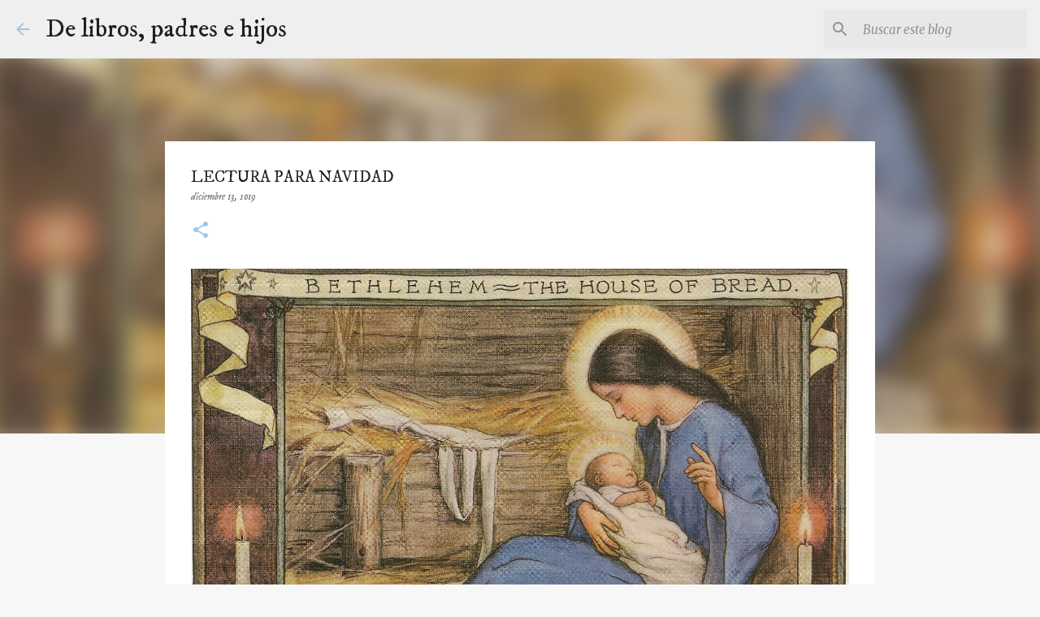

--- FILE ---
content_type: text/html; charset=UTF-8
request_url: https://delibrospadresehijos.blogspot.com/2019/12/lectura-para-navidad.html
body_size: 33057
content:
<!DOCTYPE html>
<html dir='ltr' lang='es'>
<head>
<meta content='width=device-width, initial-scale=1' name='viewport'/>
<title>LECTURA PARA NAVIDAD</title>
<meta content='text/html; charset=UTF-8' http-equiv='Content-Type'/>
<!-- Chrome, Firefox OS and Opera -->
<meta content='#f7f7f7' name='theme-color'/>
<!-- Windows Phone -->
<meta content='#f7f7f7' name='msapplication-navbutton-color'/>
<meta content='blogger' name='generator'/>
<link href='https://delibrospadresehijos.blogspot.com/favicon.ico' rel='icon' type='image/x-icon'/>
<link href='https://delibrospadresehijos.blogspot.com/2019/12/lectura-para-navidad.html' rel='canonical'/>
<link rel="alternate" type="application/atom+xml" title="De libros, padres e hijos - Atom" href="https://delibrospadresehijos.blogspot.com/feeds/posts/default" />
<link rel="alternate" type="application/rss+xml" title="De libros, padres e hijos - RSS" href="https://delibrospadresehijos.blogspot.com/feeds/posts/default?alt=rss" />
<link rel="service.post" type="application/atom+xml" title="De libros, padres e hijos - Atom" href="https://www.blogger.com/feeds/1932195846923751435/posts/default" />

<link rel="alternate" type="application/atom+xml" title="De libros, padres e hijos - Atom" href="https://delibrospadresehijos.blogspot.com/feeds/879135143571551533/comments/default" />
<!--Can't find substitution for tag [blog.ieCssRetrofitLinks]-->
<link href='https://blogger.googleusercontent.com/img/b/R29vZ2xl/AVvXsEgbmXIIrQSTfB3Hrv5QM8R-LeHtWF307g_9vupu_PDK3nPh0XX1Q92Cr3LQpu__5GsHyWJ1XMJwnM7kWkPdZ8Ok_7HOYCW8SukPQqiI4tdjnJ9r2XNlvMHkV9YE4qSUo4BAPv71xUazXvg/s1600/082ae5a6f91b0c410d0abb95fecff10c.jpg' rel='image_src'/>
<meta content='https://delibrospadresehijos.blogspot.com/2019/12/lectura-para-navidad.html' property='og:url'/>
<meta content='LECTURA PARA NAVIDAD' property='og:title'/>
<meta content='Blog sobre literatura y educación' property='og:description'/>
<meta content='https://blogger.googleusercontent.com/img/b/R29vZ2xl/AVvXsEgbmXIIrQSTfB3Hrv5QM8R-LeHtWF307g_9vupu_PDK3nPh0XX1Q92Cr3LQpu__5GsHyWJ1XMJwnM7kWkPdZ8Ok_7HOYCW8SukPQqiI4tdjnJ9r2XNlvMHkV9YE4qSUo4BAPv71xUazXvg/w1200-h630-p-k-no-nu/082ae5a6f91b0c410d0abb95fecff10c.jpg' property='og:image'/>
<style type='text/css'>@font-face{font-family:'IM Fell DW Pica';font-style:italic;font-weight:400;font-display:swap;src:url(//fonts.gstatic.com/s/imfelldwpica/v16/2sDEZGRQotv9nbn2qSl0TxXVYNwNZjnXlisOMmm1.woff2)format('woff2');unicode-range:U+0000-00FF,U+0131,U+0152-0153,U+02BB-02BC,U+02C6,U+02DA,U+02DC,U+0304,U+0308,U+0329,U+2000-206F,U+20AC,U+2122,U+2191,U+2193,U+2212,U+2215,U+FEFF,U+FFFD;}@font-face{font-family:'IM Fell DW Pica';font-style:normal;font-weight:400;font-display:swap;src:url(//fonts.gstatic.com/s/imfelldwpica/v16/2sDGZGRQotv9nbn2qSl0TxXVYNwNYwnVnCwsMA.woff2)format('woff2');unicode-range:U+0000-00FF,U+0131,U+0152-0153,U+02BB-02BC,U+02C6,U+02DA,U+02DC,U+0304,U+0308,U+0329,U+2000-206F,U+20AC,U+2122,U+2191,U+2193,U+2212,U+2215,U+FEFF,U+FFFD;}@font-face{font-family:'Merriweather';font-style:italic;font-weight:400;font-stretch:100%;font-display:swap;src:url(//fonts.gstatic.com/s/merriweather/v33/u-4B0qyriQwlOrhSvowK_l5-eTxCVx0ZbwLvKH2Gk9hLmp0v5yA-xXPqCzLvPee1XYk_XSf-FmTCUG36AvH4ZL_Ean2DTA.woff2)format('woff2');unicode-range:U+0460-052F,U+1C80-1C8A,U+20B4,U+2DE0-2DFF,U+A640-A69F,U+FE2E-FE2F;}@font-face{font-family:'Merriweather';font-style:italic;font-weight:400;font-stretch:100%;font-display:swap;src:url(//fonts.gstatic.com/s/merriweather/v33/u-4B0qyriQwlOrhSvowK_l5-eTxCVx0ZbwLvKH2Gk9hLmp0v5yA-xXPqCzLvPee1XYk_XSf-FmTCUG3zAvH4ZL_Ean2DTA.woff2)format('woff2');unicode-range:U+0301,U+0400-045F,U+0490-0491,U+04B0-04B1,U+2116;}@font-face{font-family:'Merriweather';font-style:italic;font-weight:400;font-stretch:100%;font-display:swap;src:url(//fonts.gstatic.com/s/merriweather/v33/u-4B0qyriQwlOrhSvowK_l5-eTxCVx0ZbwLvKH2Gk9hLmp0v5yA-xXPqCzLvPee1XYk_XSf-FmTCUG34AvH4ZL_Ean2DTA.woff2)format('woff2');unicode-range:U+0102-0103,U+0110-0111,U+0128-0129,U+0168-0169,U+01A0-01A1,U+01AF-01B0,U+0300-0301,U+0303-0304,U+0308-0309,U+0323,U+0329,U+1EA0-1EF9,U+20AB;}@font-face{font-family:'Merriweather';font-style:italic;font-weight:400;font-stretch:100%;font-display:swap;src:url(//fonts.gstatic.com/s/merriweather/v33/u-4B0qyriQwlOrhSvowK_l5-eTxCVx0ZbwLvKH2Gk9hLmp0v5yA-xXPqCzLvPee1XYk_XSf-FmTCUG35AvH4ZL_Ean2DTA.woff2)format('woff2');unicode-range:U+0100-02BA,U+02BD-02C5,U+02C7-02CC,U+02CE-02D7,U+02DD-02FF,U+0304,U+0308,U+0329,U+1D00-1DBF,U+1E00-1E9F,U+1EF2-1EFF,U+2020,U+20A0-20AB,U+20AD-20C0,U+2113,U+2C60-2C7F,U+A720-A7FF;}@font-face{font-family:'Merriweather';font-style:italic;font-weight:400;font-stretch:100%;font-display:swap;src:url(//fonts.gstatic.com/s/merriweather/v33/u-4B0qyriQwlOrhSvowK_l5-eTxCVx0ZbwLvKH2Gk9hLmp0v5yA-xXPqCzLvPee1XYk_XSf-FmTCUG33AvH4ZL_Ean0.woff2)format('woff2');unicode-range:U+0000-00FF,U+0131,U+0152-0153,U+02BB-02BC,U+02C6,U+02DA,U+02DC,U+0304,U+0308,U+0329,U+2000-206F,U+20AC,U+2122,U+2191,U+2193,U+2212,U+2215,U+FEFF,U+FFFD;}@font-face{font-family:'Merriweather';font-style:normal;font-weight:400;font-stretch:100%;font-display:swap;src:url(//fonts.gstatic.com/s/merriweather/v33/u-4D0qyriQwlOrhSvowK_l5UcA6zuSYEqOzpPe3HOZJ5eX1WtLaQwmYiScCmDxhtNOKl8yDr3icaGV31CPDaYKfFQn0.woff2)format('woff2');unicode-range:U+0460-052F,U+1C80-1C8A,U+20B4,U+2DE0-2DFF,U+A640-A69F,U+FE2E-FE2F;}@font-face{font-family:'Merriweather';font-style:normal;font-weight:400;font-stretch:100%;font-display:swap;src:url(//fonts.gstatic.com/s/merriweather/v33/u-4D0qyriQwlOrhSvowK_l5UcA6zuSYEqOzpPe3HOZJ5eX1WtLaQwmYiScCmDxhtNOKl8yDr3icaEF31CPDaYKfFQn0.woff2)format('woff2');unicode-range:U+0301,U+0400-045F,U+0490-0491,U+04B0-04B1,U+2116;}@font-face{font-family:'Merriweather';font-style:normal;font-weight:400;font-stretch:100%;font-display:swap;src:url(//fonts.gstatic.com/s/merriweather/v33/u-4D0qyriQwlOrhSvowK_l5UcA6zuSYEqOzpPe3HOZJ5eX1WtLaQwmYiScCmDxhtNOKl8yDr3icaG131CPDaYKfFQn0.woff2)format('woff2');unicode-range:U+0102-0103,U+0110-0111,U+0128-0129,U+0168-0169,U+01A0-01A1,U+01AF-01B0,U+0300-0301,U+0303-0304,U+0308-0309,U+0323,U+0329,U+1EA0-1EF9,U+20AB;}@font-face{font-family:'Merriweather';font-style:normal;font-weight:400;font-stretch:100%;font-display:swap;src:url(//fonts.gstatic.com/s/merriweather/v33/u-4D0qyriQwlOrhSvowK_l5UcA6zuSYEqOzpPe3HOZJ5eX1WtLaQwmYiScCmDxhtNOKl8yDr3icaGl31CPDaYKfFQn0.woff2)format('woff2');unicode-range:U+0100-02BA,U+02BD-02C5,U+02C7-02CC,U+02CE-02D7,U+02DD-02FF,U+0304,U+0308,U+0329,U+1D00-1DBF,U+1E00-1E9F,U+1EF2-1EFF,U+2020,U+20A0-20AB,U+20AD-20C0,U+2113,U+2C60-2C7F,U+A720-A7FF;}@font-face{font-family:'Merriweather';font-style:normal;font-weight:400;font-stretch:100%;font-display:swap;src:url(//fonts.gstatic.com/s/merriweather/v33/u-4D0qyriQwlOrhSvowK_l5UcA6zuSYEqOzpPe3HOZJ5eX1WtLaQwmYiScCmDxhtNOKl8yDr3icaFF31CPDaYKfF.woff2)format('woff2');unicode-range:U+0000-00FF,U+0131,U+0152-0153,U+02BB-02BC,U+02C6,U+02DA,U+02DC,U+0304,U+0308,U+0329,U+2000-206F,U+20AC,U+2122,U+2191,U+2193,U+2212,U+2215,U+FEFF,U+FFFD;}@font-face{font-family:'Ubuntu';font-style:normal;font-weight:400;font-display:swap;src:url(//fonts.gstatic.com/s/ubuntu/v21/4iCs6KVjbNBYlgoKcg72nU6AF7xm.woff2)format('woff2');unicode-range:U+0460-052F,U+1C80-1C8A,U+20B4,U+2DE0-2DFF,U+A640-A69F,U+FE2E-FE2F;}@font-face{font-family:'Ubuntu';font-style:normal;font-weight:400;font-display:swap;src:url(//fonts.gstatic.com/s/ubuntu/v21/4iCs6KVjbNBYlgoKew72nU6AF7xm.woff2)format('woff2');unicode-range:U+0301,U+0400-045F,U+0490-0491,U+04B0-04B1,U+2116;}@font-face{font-family:'Ubuntu';font-style:normal;font-weight:400;font-display:swap;src:url(//fonts.gstatic.com/s/ubuntu/v21/4iCs6KVjbNBYlgoKcw72nU6AF7xm.woff2)format('woff2');unicode-range:U+1F00-1FFF;}@font-face{font-family:'Ubuntu';font-style:normal;font-weight:400;font-display:swap;src:url(//fonts.gstatic.com/s/ubuntu/v21/4iCs6KVjbNBYlgoKfA72nU6AF7xm.woff2)format('woff2');unicode-range:U+0370-0377,U+037A-037F,U+0384-038A,U+038C,U+038E-03A1,U+03A3-03FF;}@font-face{font-family:'Ubuntu';font-style:normal;font-weight:400;font-display:swap;src:url(//fonts.gstatic.com/s/ubuntu/v21/4iCs6KVjbNBYlgoKcQ72nU6AF7xm.woff2)format('woff2');unicode-range:U+0100-02BA,U+02BD-02C5,U+02C7-02CC,U+02CE-02D7,U+02DD-02FF,U+0304,U+0308,U+0329,U+1D00-1DBF,U+1E00-1E9F,U+1EF2-1EFF,U+2020,U+20A0-20AB,U+20AD-20C0,U+2113,U+2C60-2C7F,U+A720-A7FF;}@font-face{font-family:'Ubuntu';font-style:normal;font-weight:400;font-display:swap;src:url(//fonts.gstatic.com/s/ubuntu/v21/4iCs6KVjbNBYlgoKfw72nU6AFw.woff2)format('woff2');unicode-range:U+0000-00FF,U+0131,U+0152-0153,U+02BB-02BC,U+02C6,U+02DA,U+02DC,U+0304,U+0308,U+0329,U+2000-206F,U+20AC,U+2122,U+2191,U+2193,U+2212,U+2215,U+FEFF,U+FFFD;}</style>
<style id='page-skin-1' type='text/css'><!--
/*! normalize.css v8.0.0 | MIT License | github.com/necolas/normalize.css */html{line-height:1.15;-webkit-text-size-adjust:100%}body{margin:0}h1{font-size:2em;margin:.67em 0}hr{box-sizing:content-box;height:0;overflow:visible}pre{font-family:monospace,monospace;font-size:1em}a{background-color:transparent}abbr[title]{border-bottom:none;text-decoration:underline;text-decoration:underline dotted}b,strong{font-weight:bolder}code,kbd,samp{font-family:monospace,monospace;font-size:1em}small{font-size:80%}sub,sup{font-size:75%;line-height:0;position:relative;vertical-align:baseline}sub{bottom:-0.25em}sup{top:-0.5em}img{border-style:none}button,input,optgroup,select,textarea{font-family:inherit;font-size:100%;line-height:1.15;margin:0}button,input{overflow:visible}button,select{text-transform:none}button,[type="button"],[type="reset"],[type="submit"]{-webkit-appearance:button}button::-moz-focus-inner,[type="button"]::-moz-focus-inner,[type="reset"]::-moz-focus-inner,[type="submit"]::-moz-focus-inner{border-style:none;padding:0}button:-moz-focusring,[type="button"]:-moz-focusring,[type="reset"]:-moz-focusring,[type="submit"]:-moz-focusring{outline:1px dotted ButtonText}fieldset{padding:.35em .75em .625em}legend{box-sizing:border-box;color:inherit;display:table;max-width:100%;padding:0;white-space:normal}progress{vertical-align:baseline}textarea{overflow:auto}[type="checkbox"],[type="radio"]{box-sizing:border-box;padding:0}[type="number"]::-webkit-inner-spin-button,[type="number"]::-webkit-outer-spin-button{height:auto}[type="search"]{-webkit-appearance:textfield;outline-offset:-2px}[type="search"]::-webkit-search-decoration{-webkit-appearance:none}::-webkit-file-upload-button{-webkit-appearance:button;font:inherit}details{display:block}summary{display:list-item}template{display:none}[hidden]{display:none}
/*!************************************************
* Blogger Template Style
* Name: Emporio
**************************************************/
body{
word-wrap:break-word;
overflow-wrap:break-word;
word-break:break-word
}
.hidden{
display:none
}
.invisible{
visibility:hidden
}
.container:after,.float-container:after{
clear:both;
content:"";
display:table
}
.clearboth{
clear:both
}
#comments .comment .comment-actions,.subscribe-popup .FollowByEmail .follow-by-email-submit{
background:transparent;
border:0;
box-shadow:none;
color:#9fc5e8;
cursor:pointer;
font-size:14px;
font-weight:700;
outline:none;
text-decoration:none;
text-transform:uppercase;
width:auto
}
.dim-overlay{
height:100vh;
left:0;
position:fixed;
top:0;
width:100%
}
#sharing-dim-overlay{
background-color:transparent
}
input::-ms-clear{
display:none
}
.blogger-logo,.svg-icon-24.blogger-logo{
fill:#ff9800;
opacity:1
}
.skip-navigation{
background-color:#fff;
box-sizing:border-box;
color:#000;
display:block;
height:0;
left:0;
line-height:50px;
overflow:hidden;
padding-top:0;
position:fixed;
text-align:center;
top:0;
-webkit-transition:box-shadow .3s,height .3s,padding-top .3s;
transition:box-shadow .3s,height .3s,padding-top .3s;
width:100%;
z-index:900
}
.skip-navigation:focus{
box-shadow:0 4px 5px 0 rgba(0,0,0,.14),0 1px 10px 0 rgba(0,0,0,.12),0 2px 4px -1px rgba(0,0,0,.2);
height:50px
}
#main{
outline:none
}
.main-heading{
clip:rect(1px,1px,1px,1px);
border:0;
height:1px;
overflow:hidden;
padding:0;
position:absolute;
width:1px
}
.Attribution{
margin-top:1em;
text-align:center
}
.Attribution .blogger img,.Attribution .blogger svg{
vertical-align:bottom
}
.Attribution .blogger img{
margin-right:.5em
}
.Attribution div{
line-height:24px;
margin-top:.5em
}
.Attribution .copyright,.Attribution .image-attribution{
font-size:.7em;
margin-top:1.5em
}
.bg-photo{
background-attachment:scroll!important
}
body .CSS_LIGHTBOX{
z-index:900
}
.extendable .show-less,.extendable .show-more{
border-color:#9fc5e8;
color:#9fc5e8;
margin-top:8px
}
.extendable .show-less.hidden,.extendable .show-more.hidden,.inline-ad{
display:none
}
.inline-ad{
max-width:100%;
overflow:hidden
}
.adsbygoogle{
display:block
}
#cookieChoiceInfo{
bottom:0;
top:auto
}
iframe.b-hbp-video{
border:0
}
.post-body iframe{
max-width:100%
}
.post-body a[imageanchor="1"]{
display:inline-block
}
.byline{
margin-right:1em
}
.byline:last-child{
margin-right:0
}
.link-copied-dialog{
max-width:520px;
outline:0
}
.link-copied-dialog .modal-dialog-buttons{
margin-top:8px
}
.link-copied-dialog .goog-buttonset-default{
background:transparent;
border:0
}
.link-copied-dialog .goog-buttonset-default:focus{
outline:0
}
.paging-control-container{
margin-bottom:16px
}
.paging-control-container .paging-control{
display:inline-block
}
.paging-control-container .comment-range-text:after,.paging-control-container .paging-control{
color:#9fc5e8
}
.paging-control-container .comment-range-text,.paging-control-container .paging-control{
margin-right:8px
}
.paging-control-container .comment-range-text:after,.paging-control-container .paging-control:after{
padding-left:8px;
content:"\b7";
cursor:default;
pointer-events:none
}
.paging-control-container .comment-range-text:last-child:after,.paging-control-container .paging-control:last-child:after{
content:none
}
.byline.reactions iframe{
height:20px
}
.b-notification{
background-color:#fff;
border-bottom:1px solid #000;
box-sizing:border-box;
color:#000;
padding:16px 32px;
text-align:center
}
.b-notification.visible{
-webkit-transition:margin-top .3s cubic-bezier(.4,0,.2,1);
transition:margin-top .3s cubic-bezier(.4,0,.2,1)
}
.b-notification.invisible{
position:absolute
}
.b-notification-close{
position:absolute;
right:8px;
top:8px
}
.no-posts-message{
line-height:40px;
text-align:center
}
@media screen and (max-width:745px){
body.item-view .post-body a[imageanchor="1"][style*="float: left;"],body.item-view .post-body a[imageanchor="1"][style*="float: right;"]{
clear:none!important;
float:none!important
}
body.item-view .post-body a[imageanchor="1"] img{
display:block;
height:auto;
margin:0 auto
}
body.item-view .post-body>.separator:first-child>a[imageanchor="1"]:first-child{
margin-top:20px
}
.post-body a[imageanchor]{
display:block
}
body.item-view .post-body a[imageanchor="1"]{
margin-left:0!important;
margin-right:0!important
}
body.item-view .post-body a[imageanchor="1"]+a[imageanchor="1"]{
margin-top:16px
}
}
.item-control{
display:none
}
#comments{
border-top:1px dashed rgba(0,0,0,.54);
margin-top:20px;
padding:20px
}
#comments .comment-thread ol{
padding-left:0;
margin:0;
padding-left:0
}
#comments .comment .comment-replybox-single,#comments .comment-thread .comment-replies{
margin-left:60px
}
#comments .comment-thread .thread-count{
display:none
}
#comments .comment{
list-style-type:none;
padding:0 0 30px;
position:relative
}
#comments .comment .comment{
padding-bottom:8px
}
.comment .avatar-image-container{
position:absolute
}
.comment .avatar-image-container img{
border-radius:50%
}
.avatar-image-container svg,.comment .avatar-image-container .avatar-icon{
fill:#9fc5e8;
border:1px solid #9fc5e8;
border-radius:50%;
box-sizing:border-box;
height:35px;
margin:0;
padding:7px;
width:35px
}
.comment .comment-block{
margin-left:60px;
margin-top:10px;
padding-bottom:0
}
#comments .comment-author-header-wrapper{
margin-left:40px
}
#comments .comment .thread-expanded .comment-block{
padding-bottom:20px
}
#comments .comment .comment-header .user,#comments .comment .comment-header .user a{
color:#212121;
font-style:normal;
font-weight:700
}
#comments .comment .comment-actions{
bottom:0;
margin-bottom:15px;
position:absolute
}
#comments .comment .comment-actions>*{
margin-right:8px
}
#comments .comment .comment-header .datetime{
margin-left:8px;
bottom:0;
display:inline-block;
font-size:13px;
font-style:italic
}
#comments .comment .comment-footer .comment-timestamp a,#comments .comment .comment-header .datetime,#comments .comment .comment-header .datetime a{
color:rgba(33,33,33,.54)
}
#comments .comment .comment-content,.comment .comment-body{
margin-top:12px;
word-break:break-word
}
.comment-body{
margin-bottom:12px
}
#comments.embed[data-num-comments="0"]{
border:0;
margin-top:0;
padding-top:0
}
#comment-editor-src,#comments.embed[data-num-comments="0"] #comment-post-message,#comments.embed[data-num-comments="0"] div.comment-form>p,#comments.embed[data-num-comments="0"] p.comment-footer{
display:none
}
.comments .comments-content .loadmore.loaded{
max-height:0;
opacity:0;
overflow:hidden
}
.extendable .remaining-items{
height:0;
overflow:hidden;
-webkit-transition:height .3s cubic-bezier(.4,0,.2,1);
transition:height .3s cubic-bezier(.4,0,.2,1)
}
.extendable .remaining-items.expanded{
height:auto
}
.svg-icon-24,.svg-icon-24-button{
cursor:pointer;
height:24px;
min-width:24px;
width:24px
}
.touch-icon{
margin:-12px;
padding:12px
}
.touch-icon:active,.touch-icon:focus{
background-color:hsla(0,0%,60%,.4);
border-radius:50%
}
svg:not(:root).touch-icon{
overflow:visible
}
html[dir=rtl] .rtl-reversible-icon{
-webkit-transform:scaleX(-1);
transform:scaleX(-1)
}
.svg-icon-24-button,.touch-icon-button{
background:transparent;
border:0;
margin:0;
outline:none;
padding:0
}
.touch-icon-button .touch-icon:active,.touch-icon-button .touch-icon:focus{
background-color:transparent
}
.touch-icon-button:active .touch-icon,.touch-icon-button:focus .touch-icon{
background-color:hsla(0,0%,60%,.4);
border-radius:50%
}
.Profile .default-avatar-wrapper .avatar-icon{
fill:#9fc5e8;
border:1px solid #9fc5e8;
border-radius:50%;
box-sizing:border-box;
margin:0
}
.Profile .individual .default-avatar-wrapper .avatar-icon{
padding:25px
}
.Profile .individual .avatar-icon,.Profile .individual .profile-img{
height:90px;
width:90px
}
.Profile .team .default-avatar-wrapper .avatar-icon{
padding:8px
}
.Profile .team .avatar-icon,.Profile .team .default-avatar-wrapper,.Profile .team .profile-img{
height:40px;
width:40px
}
.snippet-container{
margin:0;
overflow:hidden;
position:relative
}
.snippet-fade{
right:0;
bottom:0;
box-sizing:border-box;
position:absolute;
width:96px
}
.snippet-fade:after{
content:"\2026";
float:right
}
.centered-top-container.sticky{
left:0;
position:fixed;
right:0;
top:0;
-webkit-transition-duration:.2s;
transition-duration:.2s;
-webkit-transition-property:opacity,-webkit-transform;
transition-property:opacity,-webkit-transform;
transition-property:transform,opacity;
transition-property:transform,opacity,-webkit-transform;
-webkit-transition-timing-function:cubic-bezier(.4,0,.2,1);
transition-timing-function:cubic-bezier(.4,0,.2,1);
width:auto;
z-index:8
}
.centered-top-placeholder{
display:none
}
.collapsed-header .centered-top-placeholder{
display:block
}
.centered-top-container .Header .replaced h1,.centered-top-placeholder .Header .replaced h1{
display:none
}
.centered-top-container.sticky .Header .replaced h1{
display:block
}
.centered-top-container.sticky .Header .header-widget{
background:none
}
.centered-top-container.sticky .Header .header-image-wrapper{
display:none
}
.centered-top-container img,.centered-top-placeholder img{
max-width:100%
}
.collapsible{
-webkit-transition:height .3s cubic-bezier(.4,0,.2,1);
transition:height .3s cubic-bezier(.4,0,.2,1)
}
.collapsible,.collapsible>summary{
display:block;
overflow:hidden
}
.collapsible>:not(summary){
display:none
}
.collapsible[open]>:not(summary){
display:block
}
.collapsible:focus,.collapsible>summary:focus{
outline:none
}
.collapsible>summary{
cursor:pointer;
display:block;
padding:0
}
.collapsible:focus>summary,.collapsible>summary:focus{
background-color:transparent
}
.collapsible>summary::-webkit-details-marker{
display:none
}
.collapsible-title{
-webkit-box-align:center;
align-items:center;
display:-webkit-box;
display:flex
}
.collapsible-title .title{
-webkit-box-flex:1;
-webkit-box-ordinal-group:1;
flex:1 1 auto;
order:0;
overflow:hidden;
text-overflow:ellipsis;
white-space:nowrap
}
.collapsible-title .chevron-down,.collapsible[open] .collapsible-title .chevron-up{
display:block
}
.collapsible-title .chevron-up,.collapsible[open] .collapsible-title .chevron-down{
display:none
}
.flat-button{
border-radius:2px;
font-weight:700;
margin:-8px;
padding:8px;
text-transform:uppercase
}
.flat-button,.flat-icon-button{
cursor:pointer;
display:inline-block
}
.flat-icon-button{
background:transparent;
border:0;
box-sizing:content-box;
line-height:0;
margin:-12px;
outline:none;
padding:12px
}
.flat-icon-button,.flat-icon-button .splash-wrapper{
border-radius:50%
}
.flat-icon-button .splash.animate{
-webkit-animation-duration:.3s;
animation-duration:.3s
}
body#layout .bg-photo,body#layout .bg-photo-overlay{
display:none
}
body#layout .centered{
max-width:954px
}
body#layout .navigation{
display:none
}
body#layout .sidebar-container{
display:inline-block;
width:40%
}
body#layout .hamburger-menu,body#layout .search{
display:none
}
.overflowable-container{
max-height:44px;
overflow:hidden;
position:relative
}
.overflow-button{
cursor:pointer
}
#overflowable-dim-overlay{
background:transparent
}
.overflow-popup{
background-color:#ffffff;
box-shadow:0 2px 2px 0 rgba(0,0,0,.14),0 3px 1px -2px rgba(0,0,0,.2),0 1px 5px 0 rgba(0,0,0,.12);
left:0;
max-width:calc(100% - 32px);
position:absolute;
top:0;
visibility:hidden;
z-index:101
}
.overflow-popup ul{
list-style:none
}
.overflow-popup .tabs li,.overflow-popup li{
display:block;
height:auto
}
.overflow-popup .tabs li{
padding-left:0;
padding-right:0
}
.overflow-button.hidden,.overflow-popup .tabs li.hidden,.overflow-popup li.hidden,.widget.Sharing .sharing-button{
display:none
}
.widget.Sharing .sharing-buttons li{
padding:0
}
.widget.Sharing .sharing-buttons li span{
display:none
}
.post-share-buttons{
position:relative
}
.sharing-open.touch-icon-button:active .touch-icon,.sharing-open.touch-icon-button:focus .touch-icon{
background-color:transparent
}
.share-buttons{
background-color:#ffffff;
border-radius:2px;
box-shadow:0 2px 2px 0 rgba(0,0,0,.14),0 3px 1px -2px rgba(0,0,0,.2),0 1px 5px 0 rgba(0,0,0,.12);
color:#000000;
list-style:none;
margin:0;
min-width:200px;
padding:8px 0;
position:absolute;
top:-11px;
z-index:101
}
.share-buttons.hidden{
display:none
}
.sharing-button{
background:transparent;
border:0;
cursor:pointer;
margin:0;
outline:none;
padding:0
}
.share-buttons li{
height:48px;
margin:0
}
.share-buttons li:last-child{
margin-bottom:0
}
.share-buttons li .sharing-platform-button{
box-sizing:border-box;
cursor:pointer;
display:block;
height:100%;
margin-bottom:0;
padding:0 16px;
position:relative;
width:100%
}
.share-buttons li .sharing-platform-button:focus,.share-buttons li .sharing-platform-button:hover{
background-color:hsla(0,0%,50%,.1);
outline:none
}
.share-buttons li svg[class*=" sharing-"],.share-buttons li svg[class^=sharing-]{
position:absolute;
top:10px
}
.share-buttons li span.sharing-platform-button{
position:relative;
top:0
}
.share-buttons li .platform-sharing-text{
margin-left:56px;
display:block;
font-size:16px;
line-height:48px;
white-space:nowrap
}
.sidebar-container{
-webkit-overflow-scrolling:touch;
background-color:#f7f7f7;
max-width:214px;
overflow-y:auto;
-webkit-transition-duration:.3s;
transition-duration:.3s;
-webkit-transition-property:-webkit-transform;
transition-property:-webkit-transform;
transition-property:transform;
transition-property:transform,-webkit-transform;
-webkit-transition-timing-function:cubic-bezier(0,0,.2,1);
transition-timing-function:cubic-bezier(0,0,.2,1);
width:214px;
z-index:101
}
.sidebar-container .navigation{
line-height:0;
padding:16px
}
.sidebar-container .sidebar-back{
cursor:pointer
}
.sidebar-container .widget{
background:none;
margin:0 16px;
padding:16px 0
}
.sidebar-container .widget .title{
color:#000000;
margin:0
}
.sidebar-container .widget ul{
list-style:none;
margin:0;
padding:0
}
.sidebar-container .widget ul ul{
margin-left:1em
}
.sidebar-container .widget li{
font-size:16px;
line-height:normal
}
.sidebar-container .widget+.widget{
border-top:1px solid rgba(0, 0, 0, 0.12)
}
.BlogArchive li{
margin:16px 0
}
.BlogArchive li:last-child{
margin-bottom:0
}
.Label li a{
display:inline-block
}
.BlogArchive .post-count,.Label .label-count{
margin-left:.25em;
float:right
}
.BlogArchive .post-count:before,.Label .label-count:before{
content:"("
}
.BlogArchive .post-count:after,.Label .label-count:after{
content:")"
}
.widget.Translate .skiptranslate>div{
display:block!important
}
.widget.Profile .profile-link{
display:-webkit-box;
display:flex
}
.widget.Profile .team-member .default-avatar-wrapper,.widget.Profile .team-member .profile-img{
-webkit-box-flex:0;
margin-right:1em;
flex:0 0 auto
}
.widget.Profile .individual .profile-link{
-webkit-box-orient:vertical;
-webkit-box-direction:normal;
flex-direction:column
}
.widget.Profile .team .profile-link .profile-name{
-webkit-box-flex:1;
align-self:center;
display:block;
flex:1 1 auto
}
.dim-overlay{
background-color:rgba(0,0,0,.54)
}
body.sidebar-visible{
overflow-y:hidden
}
@media screen and (max-width:587px){
.sidebar-container{
bottom:0;
left:auto;
position:fixed;
right:0;
top:0
}
.sidebar-container.sidebar-invisible{
-webkit-transform:translateX(100%);
transform:translateX(100%);
-webkit-transition-timing-function:cubic-bezier(.4,0,.6,1);
transition-timing-function:cubic-bezier(.4,0,.6,1)
}
}
.dialog{
background:#ffffff;
box-shadow:0 2px 2px 0 rgba(0,0,0,.14),0 3px 1px -2px rgba(0,0,0,.2),0 1px 5px 0 rgba(0,0,0,.12);
box-sizing:border-box;
color:#000000;
padding:30px;
position:fixed;
text-align:center;
width:calc(100% - 24px);
z-index:101
}
.dialog input[type=email],.dialog input[type=text]{
background-color:transparent;
border:0;
border-bottom:1px solid rgba(0,0,0,.12);
color:#000000;
display:block;
font-family:IM Fell DW Pica;
font-size:16px;
line-height:24px;
margin:auto;
outline:none;
padding-bottom:7px;
text-align:center;
width:100%
}
.dialog input[type=email]::-webkit-input-placeholder,.dialog input[type=text]::-webkit-input-placeholder{
color:rgba(0,0,0,.5)
}
.dialog input[type=email]::-moz-placeholder,.dialog input[type=text]::-moz-placeholder{
color:rgba(0,0,0,.5)
}
.dialog input[type=email]:-ms-input-placeholder,.dialog input[type=text]:-ms-input-placeholder{
color:rgba(0,0,0,.5)
}
.dialog input[type=email]::-ms-input-placeholder,.dialog input[type=text]::-ms-input-placeholder{
color:rgba(0,0,0,.5)
}
.dialog input[type=email]::placeholder,.dialog input[type=text]::placeholder{
color:rgba(0,0,0,.5)
}
.dialog input[type=email]:focus,.dialog input[type=text]:focus{
border-bottom:2px solid #9fc5e8;
padding-bottom:6px
}
.dialog input.no-cursor{
color:transparent;
text-shadow:0 0 0 #000000
}
.dialog input.no-cursor:focus{
outline:none
}
.dialog input[type=submit]{
font-family:IM Fell DW Pica
}
.dialog .goog-buttonset-default{
color:#9fc5e8
}
.loading-spinner-large{
-webkit-animation:mspin-rotate 1568.63ms linear infinite;
animation:mspin-rotate 1568.63ms linear infinite;
height:48px;
overflow:hidden;
position:absolute;
width:48px;
z-index:200
}
.loading-spinner-large>div{
-webkit-animation:mspin-revrot 5332ms steps(4) infinite;
animation:mspin-revrot 5332ms steps(4) infinite
}
.loading-spinner-large>div>div{
-webkit-animation:mspin-singlecolor-large-film 1333ms steps(81) infinite;
animation:mspin-singlecolor-large-film 1333ms steps(81) infinite;
background-size:100%;
height:48px;
width:3888px
}
.mspin-black-large>div>div,.mspin-grey_54-large>div>div{
background-image:url(https://www.blogblog.com/indie/mspin_black_large.svg)
}
.mspin-white-large>div>div{
background-image:url(https://www.blogblog.com/indie/mspin_white_large.svg)
}
.mspin-grey_54-large{
opacity:.54
}
@-webkit-keyframes mspin-singlecolor-large-film{
0%{
-webkit-transform:translateX(0);
transform:translateX(0)
}
to{
-webkit-transform:translateX(-3888px);
transform:translateX(-3888px)
}
}
@keyframes mspin-singlecolor-large-film{
0%{
-webkit-transform:translateX(0);
transform:translateX(0)
}
to{
-webkit-transform:translateX(-3888px);
transform:translateX(-3888px)
}
}
@-webkit-keyframes mspin-rotate{
0%{
-webkit-transform:rotate(0deg);
transform:rotate(0deg)
}
to{
-webkit-transform:rotate(1turn);
transform:rotate(1turn)
}
}
@keyframes mspin-rotate{
0%{
-webkit-transform:rotate(0deg);
transform:rotate(0deg)
}
to{
-webkit-transform:rotate(1turn);
transform:rotate(1turn)
}
}
@-webkit-keyframes mspin-revrot{
0%{
-webkit-transform:rotate(0deg);
transform:rotate(0deg)
}
to{
-webkit-transform:rotate(-1turn);
transform:rotate(-1turn)
}
}
@keyframes mspin-revrot{
0%{
-webkit-transform:rotate(0deg);
transform:rotate(0deg)
}
to{
-webkit-transform:rotate(-1turn);
transform:rotate(-1turn)
}
}
.subscribe-popup{
max-width:364px
}
.subscribe-popup h3{
color:#212121;
font-size:1.8em;
margin-top:0
}
.subscribe-popup .FollowByEmail h3{
display:none
}
.subscribe-popup .FollowByEmail .follow-by-email-submit{
color:#9fc5e8;
display:inline-block;
margin:24px auto 0;
white-space:normal;
width:auto
}
.subscribe-popup .FollowByEmail .follow-by-email-submit:disabled{
cursor:default;
opacity:.3
}
@media (max-width:800px){
.blog-name div.widget.Subscribe{
margin-bottom:16px
}
body.item-view .blog-name div.widget.Subscribe{
margin:8px auto 16px;
width:100%
}
}
.sidebar-container .svg-icon-24{
fill:#9fc5e8
}
.centered-top .svg-icon-24{
fill:#9fc5e8
}
.centered-bottom .svg-icon-24.touch-icon,.centered-bottom a .svg-icon-24,.centered-bottom button .svg-icon-24{
fill:#9fc5e8
}
.post-wrapper .svg-icon-24.touch-icon,.post-wrapper a .svg-icon-24,.post-wrapper button .svg-icon-24{
fill:#9fc5e8
}
.centered-bottom .share-buttons .svg-icon-24,.share-buttons .svg-icon-24{
fill:#9fc5e8
}
.svg-icon-24.hamburger-menu{
fill:#9fc5e8
}
body#layout .page_body{
padding:0;
position:relative;
top:0
}
body#layout .page{
display:inline-block;
left:inherit;
position:relative;
vertical-align:top;
width:540px
}
body{
background:#f7f7f7 none repeat scroll top left;
background-color:#f7f7f7;
background-size:cover;
font:normal normal 16px IM Fell DW Pica;
margin:0;
min-height:100vh
}
body,h3,h3.title{
color:#000000
}
.post-wrapper .post-title,.post-wrapper .post-title a,.post-wrapper .post-title a:hover,.post-wrapper .post-title a:visited{
color:#212121
}
a{
color:#9fc5e8;
text-decoration:none
}
a:visited{
color:#9fc5e8
}
a:hover{
color:#9fc5e8
}
blockquote{
color:#000000;
font:normal normal 16px IM Fell DW Pica;
font-size:x-large;
font-style:italic;
font-weight:300;
text-align:center
}
.dim-overlay{
z-index:100
}
.page{
-webkit-box-orient:vertical;
-webkit-box-direction:normal;
box-sizing:border-box;
display:-webkit-box;
display:flex;
flex-direction:column;
min-height:100vh;
padding-bottom:1em
}
.page>*{
-webkit-box-flex:0;
flex:0 0 auto
}
.page>#footer{
margin-top:auto
}
.bg-photo-container{
overflow:hidden
}
.bg-photo-container,.bg-photo-container .bg-photo{
height:464px;
width:100%
}
.bg-photo-container .bg-photo{
background-position:50%;
background-size:cover;
z-index:-1
}
.centered{
margin:0 auto;
position:relative;
width:1335px
}
.centered .main,.centered .main-container{
float:left
}
.centered .main{
padding-bottom:1em
}
.centered .centered-bottom:after{
clear:both;
content:"";
display:table
}
@media (min-width:1479px){
.page_body.has-vertical-ads .centered{
width:1478px
}
}
@media (min-width:1105px) and (max-width:1335px){
.centered{
width:961px
}
}
@media (min-width:1105px) and (max-width:1478px){
.page_body.has-vertical-ads .centered{
width:1104px
}
}
@media (max-width:1104px){
.centered{
width:587px
}
}
@media (max-width:587px){
.centered{
max-width:600px;
width:100%
}
}
.feed-view .post-wrapper.hero,.main,.main-container,.post-filter-message,.top-nav .section{
width:1106px
}
@media (min-width:1105px) and (max-width:1335px){
.feed-view .post-wrapper.hero,.main,.main-container,.post-filter-message,.top-nav .section{
width:732px
}
}
@media (min-width:1105px) and (max-width:1478px){
.feed-view .page_body.has-vertical-ads .post-wrapper.hero,.page_body.has-vertical-ads .feed-view .post-wrapper.hero,.page_body.has-vertical-ads .main,.page_body.has-vertical-ads .main-container,.page_body.has-vertical-ads .post-filter-message,.page_body.has-vertical-ads .top-nav .section{
width:732px
}
}
@media (max-width:1104px){
.feed-view .post-wrapper.hero,.main,.main-container,.post-filter-message,.top-nav .section{
width:auto
}
}
.widget .title{
font-size:18px;
line-height:28px;
margin:18px 0
}
.extendable .show-less,.extendable .show-more{
color:#9fc5e8;
cursor:pointer;
font:normal normal 12px IM Fell DW Pica;
margin:0 -16px;
padding:16px;
text-transform:uppercase
}
.widget.Profile{
font:normal normal 16px IM Fell DW Pica
}
.sidebar-container .widget.Profile{
padding:16px
}
.widget.Profile h2{
display:none
}
.widget.Profile .title{
margin:16px 32px
}
.widget.Profile .profile-img{
border-radius:50%
}
.widget.Profile .individual{
display:-webkit-box;
display:flex
}
.widget.Profile .individual .profile-info{
margin-left:16px;
align-self:center
}
.widget.Profile .profile-datablock{
margin-bottom:.75em;
margin-top:0
}
.widget.Profile .profile-link{
background-image:none!important;
font-family:inherit;
max-width:100%;
overflow:hidden
}
.widget.Profile .individual .profile-link{
display:block;
margin:0 -10px;
padding:0 10px
}
.widget.Profile .individual .profile-data a.profile-link.g-profile,.widget.Profile .team a.profile-link.g-profile .profile-name{
color:#000000;
font:normal normal 14px IM Fell DW Pica;
margin-bottom:.75em
}
.widget.Profile .individual .profile-data a.profile-link.g-profile{
line-height:1.25
}
.widget.Profile .individual>a:first-child{
flex-shrink:0
}
.widget.Profile dd{
margin:0
}
.widget.Profile ul{
list-style:none;
padding:0
}
.widget.Profile ul li{
margin:10px 0 30px
}
.widget.Profile .team .extendable,.widget.Profile .team .extendable .first-items,.widget.Profile .team .extendable .remaining-items{
margin:0;
max-width:100%;
padding:0
}
.widget.Profile .team-member .profile-name-container{
-webkit-box-flex:0;
flex:0 1 auto
}
.widget.Profile .team .extendable .show-less,.widget.Profile .team .extendable .show-more{
left:56px;
position:relative
}
#comments a,.post-wrapper a{
color:#9fc5e8
}
div.widget.Blog .blog-posts .post-outer{
border:0
}
div.widget.Blog .post-outer{
padding-bottom:0
}
.post .thumb{
float:left;
height:20%;
width:20%
}
.no-posts-message,.status-msg-body{
margin:10px 0
}
.blog-pager{
text-align:center
}
.post-title{
margin:0
}
.post-title,.post-title a{
font:normal normal 20px IM Fell DW Pica
}
.post-body{
display:block;
font:normal normal 20px IM Fell DW Pica;
line-height:32px;
margin:0
}
.post-body,.post-snippet{
color:#000000
}
.post-snippet{
font:400 14px Merriweather, Georgia, serif;
line-height:24px;
margin:8px 0;
max-height:72px
}
.post-snippet .snippet-fade{
background:-webkit-linear-gradient(left,#ffffff 0,#ffffff 20%,rgba(255, 255, 255, 0) 100%);
background:linear-gradient(to left,#ffffff 0,#ffffff 20%,rgba(255, 255, 255, 0) 100%);
bottom:0;
color:#000000;
position:absolute
}
.post-body img{
height:inherit;
max-width:100%
}
.byline,.byline.post-author a,.byline.post-timestamp a{
color:#757575;
font:italic normal 12px IM Fell DW Pica
}
.byline.post-author{
text-transform:lowercase
}
.byline.post-author a{
text-transform:none
}
.item-byline .byline,.post-header .byline{
margin-right:0
}
.post-share-buttons .share-buttons{
background:#ffffff;
color:#000000;
font:400 14px Ubuntu, sans-serif
}
.tr-caption{
color:#424242;
font:normal normal 10px IM Fell DW Pica;
font-size:1.1em;
font-style:italic
}
.post-filter-message{
background-color:#9fc5e8;
box-sizing:border-box;
color:#ffffff;
display:-webkit-box;
display:flex;
font:italic normal 16px IM Fell DW Pica;
margin-bottom:16px;
margin-top:32px;
padding:12px 16px
}
.post-filter-message>div:first-child{
-webkit-box-flex:1;
flex:1 0 auto
}
.post-filter-message a{
padding-left:30px;
color:#9fc5e8;
color:#ffffff;
cursor:pointer;
font:normal normal 12px IM Fell DW Pica;
text-transform:uppercase;
white-space:nowrap
}
.post-filter-message .search-label,.post-filter-message .search-query{
font-style:italic;
quotes:"\201c" "\201d" "\2018" "\2019"
}
.post-filter-message .search-label:before,.post-filter-message .search-query:before{
content:open-quote
}
.post-filter-message .search-label:after,.post-filter-message .search-query:after{
content:close-quote
}
#blog-pager{
margin-bottom:1em;
margin-top:2em
}
#blog-pager a{
color:#9fc5e8;
cursor:pointer;
font:normal normal 12px IM Fell DW Pica;
text-transform:uppercase
}
.Label{
overflow-x:hidden
}
.Label ul{
list-style:none;
padding:0
}
.Label li{
display:inline-block;
max-width:100%;
overflow:hidden;
text-overflow:ellipsis;
white-space:nowrap
}
.Label .first-ten{
margin-top:16px
}
.Label .show-all{
border-color:#9fc5e8;
color:#9fc5e8;
cursor:pointer;
font-style:normal;
margin-top:8px;
text-transform:uppercase
}
.Label .show-all,.Label .show-all.hidden{
display:inline-block
}
.Label li a,.Label span.label-size,.byline.post-labels a{
background-color:rgba(159,197,232,.1);
border-radius:2px;
color:#9fc5e8;
cursor:pointer;
display:inline-block;
font:normal normal 16px IM Fell DW Pica;
line-height:1.5;
margin:4px 4px 4px 0;
padding:4px 8px;
text-transform:uppercase;
vertical-align:middle
}
body.item-view .byline.post-labels a{
background-color:rgba(159,197,232,.1);
color:#9fc5e8
}
.FeaturedPost .item-thumbnail img{
max-width:100%
}
.sidebar-container .FeaturedPost .post-title a{
color:#9fc5e8;
font:normal normal 14px IM Fell DW Pica
}
body.item-view .PopularPosts{
display:inline-block;
overflow-y:auto;
vertical-align:top;
width:280px
}
.PopularPosts h3.title{
font:normal normal 14px IM Fell DW Pica
}
.PopularPosts .post-title{
margin:0 0 16px
}
.PopularPosts .post-title a{
color:#9fc5e8;
font:normal normal 14px IM Fell DW Pica;
line-height:24px
}
.PopularPosts .item-thumbnail{
clear:both;
height:152px;
overflow-y:hidden;
width:100%
}
.PopularPosts .item-thumbnail img{
padding:0;
width:100%
}
.PopularPosts .popular-posts-snippet{
color:#535353;
font:italic normal 14px IM Fell DW Pica;
line-height:24px;
max-height:calc(24px * 4);
overflow:hidden
}
.PopularPosts .popular-posts-snippet .snippet-fade{
color:#535353
}
.PopularPosts .post{
margin:30px 0;
position:relative
}
.PopularPosts .post+.post{
padding-top:1em
}
.popular-posts-snippet .snippet-fade{
right:0;
background:-webkit-linear-gradient(left,#f7f7f7 0,#f7f7f7 20%,rgba(247, 247, 247, 0) 100%);
background:linear-gradient(to left,#f7f7f7 0,#f7f7f7 20%,rgba(247, 247, 247, 0) 100%);
height:24px;
line-height:24px;
position:absolute;
top:calc(24px * 3);
width:96px
}
.Attribution{
color:#000000
}
.Attribution a,.Attribution a:hover,.Attribution a:visited{
color:#9fc5e8
}
.Attribution svg{
fill:#757575
}
.inline-ad{
margin-bottom:16px
}
.item-view .inline-ad{
display:block
}
.vertical-ad-container{
margin-left:15px;
float:left;
min-height:1px;
width:128px
}
.item-view .vertical-ad-container{
margin-top:30px
}
.inline-ad-placeholder,.vertical-ad-placeholder{
background:#ffffff;
border:1px solid #000;
opacity:.9;
text-align:center;
vertical-align:middle
}
.inline-ad-placeholder span,.vertical-ad-placeholder span{
color:#212121;
display:block;
font-weight:700;
margin-top:290px;
text-transform:uppercase
}
.vertical-ad-placeholder{
height:600px
}
.vertical-ad-placeholder span{
margin-top:290px;
padding:0 40px
}
.inline-ad-placeholder{
height:90px
}
.inline-ad-placeholder span{
margin-top:35px
}
.centered-top-container.sticky,.sticky .centered-top{
background-color:#efefef
}
.centered-top{
-webkit-box-align:start;
align-items:flex-start;
display:-webkit-box;
display:flex;
flex-wrap:wrap;
margin:0 auto;
max-width:1335px;
padding-top:40px
}
.page_body.has-vertical-ads .centered-top{
max-width:1478px
}
.centered-top .blog-name,.centered-top .hamburger-section,.centered-top .search{
margin-left:16px
}
.centered-top .return_link{
-webkit-box-flex:0;
-webkit-box-ordinal-group:1;
flex:0 0 auto;
height:24px;
order:0;
width:24px
}
.centered-top .blog-name{
-webkit-box-flex:1;
-webkit-box-ordinal-group:2;
flex:1 1 0;
order:1
}
.centered-top .search{
-webkit-box-flex:0;
-webkit-box-ordinal-group:3;
flex:0 0 auto;
order:2
}
.centered-top .hamburger-section{
-webkit-box-flex:0;
-webkit-box-ordinal-group:4;
display:none;
flex:0 0 auto;
order:3
}
.centered-top .subscribe-section-container{
-webkit-box-flex:1;
-webkit-box-ordinal-group:5;
flex:1 0 100%;
order:4
}
.centered-top .top-nav{
-webkit-box-flex:1;
-webkit-box-ordinal-group:6;
flex:1 0 100%;
margin-top:32px;
order:5
}
.sticky .centered-top{
-webkit-box-align:center;
align-items:center;
box-sizing:border-box;
flex-wrap:nowrap;
padding:0 16px
}
.sticky .centered-top .blog-name{
-webkit-box-flex:0;
flex:0 1 auto;
max-width:none;
min-width:0
}
.sticky .centered-top .subscribe-section-container{
border-left:1px solid rgba(0, 0, 0, 0.3);
-webkit-box-flex:1;
-webkit-box-ordinal-group:3;
flex:1 0 auto;
margin:0 16px;
order:2
}
.sticky .centered-top .search{
-webkit-box-flex:1;
-webkit-box-ordinal-group:4;
flex:1 0 auto;
order:3
}
.sticky .centered-top .hamburger-section{
-webkit-box-ordinal-group:5;
order:4
}
.sticky .centered-top .top-nav{
display:none
}
.search{
position:relative;
width:250px
}
.search,.search .search-expand,.search .section{
height:48px
}
.search .search-expand{
margin-left:auto;
background:transparent;
border:0;
display:none;
margin:0;
outline:none;
padding:0
}
.search .search-expand-text{
display:none
}
.search .search-expand .svg-icon-24,.search .search-submit-container .svg-icon-24{
fill:rgba(0, 0, 0, 0.38);
-webkit-transition:fill .3s cubic-bezier(.4,0,.2,1);
transition:fill .3s cubic-bezier(.4,0,.2,1)
}
.search h3{
display:none
}
.search .section{
right:0;
box-sizing:border-box;
line-height:24px;
overflow-x:hidden;
position:absolute;
top:0;
-webkit-transition-duration:.3s;
transition-duration:.3s;
-webkit-transition-property:background-color,width;
transition-property:background-color,width;
-webkit-transition-timing-function:cubic-bezier(.4,0,.2,1);
transition-timing-function:cubic-bezier(.4,0,.2,1);
width:250px;
z-index:8
}
.search .section,.search.focused .section{
background-color:rgba(0, 0, 0, 0.03)
}
.search form{
display:-webkit-box;
display:flex
}
.search form .search-submit-container{
-webkit-box-align:center;
-webkit-box-flex:0;
-webkit-box-ordinal-group:1;
align-items:center;
display:-webkit-box;
display:flex;
flex:0 0 auto;
height:48px;
order:0
}
.search form .search-input{
-webkit-box-flex:1;
-webkit-box-ordinal-group:2;
flex:1 1 auto;
order:1
}
.search form .search-input input{
box-sizing:border-box;
height:48px;
width:100%
}
.search .search-submit-container input[type=submit]{
display:none
}
.search .search-submit-container .search-icon{
margin:0;
padding:12px 8px
}
.search .search-input input{
background:none;
border:0;
color:#1f1f1f;
font:400 16px Merriweather, Georgia, serif;
outline:none;
padding:0 8px
}
.search .search-input input::-webkit-input-placeholder{
color:rgba(0, 0, 0, 0.38);
font:italic 400 15px Merriweather, Georgia, serif;
line-height:48px
}
.search .search-input input::-moz-placeholder{
color:rgba(0, 0, 0, 0.38);
font:italic 400 15px Merriweather, Georgia, serif;
line-height:48px
}
.search .search-input input:-ms-input-placeholder{
color:rgba(0, 0, 0, 0.38);
font:italic 400 15px Merriweather, Georgia, serif;
line-height:48px
}
.search .search-input input::-ms-input-placeholder{
color:rgba(0, 0, 0, 0.38);
font:italic 400 15px Merriweather, Georgia, serif;
line-height:48px
}
.search .search-input input::placeholder{
color:rgba(0, 0, 0, 0.38);
font:italic 400 15px Merriweather, Georgia, serif;
line-height:48px
}
.search .dim-overlay{
background-color:transparent
}
.centered-top .Header h1{
box-sizing:border-box;
color:#1f1f1f;
font:normal normal 80px IM Fell DW Pica;
margin:0;
padding:0
}
.centered-top .Header h1 a,.centered-top .Header h1 a:hover,.centered-top .Header h1 a:visited{
color:inherit;
font-size:inherit
}
.centered-top .Header p{
color:#1f1f1f;
font:italic normal 14px IM Fell DW Pica;
line-height:1.7;
margin:16px 0;
padding:0
}
.sticky .centered-top .Header h1{
color:#1f1f1f;
font-size:32px;
margin:16px 0;
overflow:hidden;
padding:0;
text-overflow:ellipsis;
white-space:nowrap
}
.sticky .centered-top .Header p{
display:none
}
.subscribe-section-container{
border-left:0;
margin:0
}
.subscribe-section-container .subscribe-button{
background:transparent;
border:0;
color:#9fc5e8;
cursor:pointer;
display:inline-block;
font:normal normal 12px IM Fell DW Pica;
margin:0 auto;
outline:none;
padding:16px;
text-transform:uppercase;
white-space:nowrap
}
.top-nav .PageList h3{
margin-left:16px
}
.top-nav .PageList ul{
list-style:none;
margin:0;
padding:0
}
.top-nav .PageList ul li{
color:#9fc5e8;
cursor:pointer;
font:normal normal 12px IM Fell DW Pica;
font:normal normal 12px IM Fell DW Pica;
text-transform:uppercase
}
.top-nav .PageList ul li a{
background-color:#ffffff;
color:#000000;
display:block;
height:44px;
line-height:44px;
overflow:hidden;
padding:0 22px;
text-overflow:ellipsis;
vertical-align:middle
}
.top-nav .PageList ul li.selected a{
color:#9fc5e8
}
.top-nav .PageList ul li:first-child a{
padding-left:16px
}
.top-nav .PageList ul li:last-child a{
padding-right:16px
}
.top-nav .PageList .dim-overlay{
opacity:0
}
.top-nav .overflowable-contents li{
float:left;
max-width:100%
}
.top-nav .overflow-button{
-webkit-box-align:center;
-webkit-box-flex:0;
align-items:center;
display:-webkit-box;
display:flex;
flex:0 0 auto;
height:44px;
padding:0 16px;
position:relative;
-webkit-transition:opacity .3s cubic-bezier(.4,0,.2,1);
transition:opacity .3s cubic-bezier(.4,0,.2,1);
width:24px
}
.top-nav .overflow-button.hidden{
display:none
}
.top-nav .overflow-button svg{
margin-top:0
}
@media (max-width:1104px){
.search{
width:24px
}
.search .search-expand{
display:block;
position:relative;
z-index:8
}
.search .search-expand .search-expand-icon{
fill:transparent
}
.search .section{
background-color:rgba(0, 0, 0, 0);
width:32px;
z-index:7
}
.search.focused .section{
width:250px;
z-index:8
}
.search .search-submit-container .svg-icon-24{
fill:#9fc5e8
}
.search.focused .search-submit-container .svg-icon-24{
fill:rgba(0, 0, 0, 0.38)
}
.blog-name,.return_link,.subscribe-section-container{
opacity:1;
-webkit-transition:opacity .3s cubic-bezier(.4,0,.2,1);
transition:opacity .3s cubic-bezier(.4,0,.2,1)
}
.centered-top.search-focused .blog-name,.centered-top.search-focused .return_link,.centered-top.search-focused .subscribe-section-container{
opacity:0
}
body.search-view .centered-top.search-focused .blog-name .section,body.search-view .centered-top.search-focused .subscribe-section-container{
display:none
}
}
@media (max-width:745px){
.top-nav .section.no-items#page_list_top{
display:none
}
.centered-top{
padding-top:16px
}
.centered-top .header_container{
margin:0 auto;
max-width:600px
}
.centered-top .hamburger-section{
-webkit-box-align:center;
margin-right:24px;
align-items:center;
display:-webkit-box;
display:flex;
height:48px
}
.widget.Header h1{
font:normal normal 30px IM Fell DW Pica;
padding:0
}
.top-nav .PageList{
max-width:100%;
overflow-x:auto
}
.centered-top-container.sticky .centered-top{
flex-wrap:wrap
}
.centered-top-container.sticky .blog-name{
-webkit-box-flex:1;
flex:1 1 0
}
.centered-top-container.sticky .search{
-webkit-box-flex:0;
flex:0 0 auto
}
.centered-top-container.sticky .hamburger-section,.centered-top-container.sticky .search{
margin-bottom:8px;
margin-top:8px
}
.centered-top-container.sticky .subscribe-section-container{
-webkit-box-flex:1;
-webkit-box-ordinal-group:6;
border:0;
flex:1 0 100%;
margin:-16px 0 0;
order:5
}
body.item-view .centered-top-container.sticky .subscribe-section-container{
margin-left:24px
}
.centered-top-container.sticky .subscribe-button{
margin-bottom:0;
padding:8px 16px 16px
}
.centered-top-container.sticky .widget.Header h1{
font-size:16px;
margin:0
}
}
body.sidebar-visible .page{
overflow-y:scroll
}
.sidebar-container{
margin-left:15px;
float:left
}
.sidebar-container a{
color:#9fc5e8;
font:normal normal 14px IM Fell DW Pica
}
.sidebar-container .sidebar-back{
float:right
}
.sidebar-container .navigation{
display:none
}
.sidebar-container .widget{
margin:auto 0;
padding:24px
}
.sidebar-container .widget .title{
font:normal normal 14px IM Fell DW Pica
}
@media (min-width:588px) and (max-width:1104px){
.error-view .sidebar-container{
display:none
}
}
@media (max-width:587px){
.sidebar-container{
margin-left:0;
max-width:none;
width:100%
}
.sidebar-container .navigation{
display:block;
padding:24px
}
.sidebar-container .navigation+.sidebar.section{
clear:both
}
.sidebar-container .widget{
padding-left:32px
}
.sidebar-container .widget.Profile{
padding-left:24px
}
}
.post-wrapper{
background-color:#ffffff;
position:relative
}
.feed-view .blog-posts{
margin-right:-15px;
width:calc(100% + 15px)
}
.feed-view .post-wrapper{
border-radius:0px;
float:left;
overflow:hidden;
-webkit-transition:box-shadow .3s cubic-bezier(.4,0,.2,1);
transition:box-shadow .3s cubic-bezier(.4,0,.2,1);
width:358px
}
.feed-view .post-wrapper:hover{
box-shadow:0 4px 5px 0 rgba(0,0,0,.14),0 1px 10px 0 rgba(0,0,0,.12),0 2px 4px -1px rgba(0,0,0,.2)
}
.feed-view .post-wrapper.hero{
background-position:50%;
background-size:cover;
position:relative
}
.feed-view .post-wrapper .post,.feed-view .post-wrapper .post .snippet-thumbnail{
background-color:#ffffff;
padding:24px 16px
}
.feed-view .post-wrapper .snippet-thumbnail{
-webkit-transition:opacity .3s cubic-bezier(.4,0,.2,1);
transition:opacity .3s cubic-bezier(.4,0,.2,1)
}
.feed-view .post-wrapper.has-labels.image .snippet-thumbnail-container{
background-color:rgba(0, 0, 0, 1)
}
.feed-view .post-wrapper.has-labels:hover .snippet-thumbnail{
opacity:.7
}
.feed-view .inline-ad,.feed-view .post-wrapper{
margin-right:15px;
margin-left:0;
margin-bottom:15px;
margin-top:0
}
.feed-view .post-wrapper.hero .post-title a{
font-size:16.667px;
line-height:20px
}
.feed-view .post-wrapper.not-hero .post-title a{
font-size:13.333px;
line-height:20px
}
.feed-view .post-wrapper .post-title a{
display:block;
margin:-296px -16px;
padding:296px 16px;
position:relative;
text-overflow:ellipsis;
z-index:2
}
.feed-view .post-wrapper .byline,.feed-view .post-wrapper .comment-link{
position:relative;
z-index:3
}
.feed-view .not-hero.post-wrapper.no-image .post-title-container{
position:relative;
top:-90px
}
.feed-view .post-wrapper .post-header{
padding:5px 0
}
.feed-view .byline{
line-height:12px
}
.feed-view .hero .byline{
line-height:15.6px
}
.feed-view .hero .byline,.feed-view .hero .byline.post-author a,.feed-view .hero .byline.post-timestamp a{
font-size:14px
}
.feed-view .post-comment-link{
float:left
}
.feed-view .post-share-buttons{
float:right
}
.feed-view .header-buttons-byline{
height:24px;
margin-top:16px
}
.feed-view .header-buttons-byline .byline{
height:24px
}
.feed-view .post-header-right-buttons .post-comment-link,.feed-view .post-header-right-buttons .post-jump-link{
display:block;
float:left;
margin-left:16px
}
.feed-view .post .num_comments{
display:inline-block;
font:normal normal 20px IM Fell DW Pica;
font-size:10px;
margin:-14px 6px 0;
vertical-align:middle
}
.feed-view .post-wrapper .post-jump-link{
float:right
}
.feed-view .post-wrapper .post-footer{
margin-top:15px
}
.feed-view .post-wrapper .snippet-thumbnail,.feed-view .post-wrapper .snippet-thumbnail-container{
height:184px;
overflow-y:hidden
}
.feed-view .post-wrapper .snippet-thumbnail{
background-position:50%;
background-size:cover;
display:block;
width:100%
}
.feed-view .post-wrapper.hero .snippet-thumbnail,.feed-view .post-wrapper.hero .snippet-thumbnail-container{
height:272px;
overflow-y:hidden
}
@media (min-width:588px){
.feed-view .post-title a .snippet-container{
height:40px;
max-height:40px
}
.feed-view .post-title a .snippet-fade{
background:-webkit-linear-gradient(left,#ffffff 0,#ffffff 20%,rgba(255, 255, 255, 0) 100%);
background:linear-gradient(to left,#ffffff 0,#ffffff 20%,rgba(255, 255, 255, 0) 100%);
color:transparent;
height:20px;
width:96px
}
.feed-view .hero .post-title-container .post-title a .snippet-container{
height:20px;
max-height:20px
}
.feed-view .hero .post-title a .snippet-fade{
height:20px
}
.feed-view .post-header-left-buttons{
position:relative
}
.feed-view .post-header-left-buttons:hover .touch-icon{
opacity:1
}
.feed-view .hero.post-wrapper.no-image .post-authordate,.feed-view .hero.post-wrapper.no-image .post-title-container{
position:relative;
top:-150px
}
.feed-view .hero.post-wrapper.no-image .post-title-container{
text-align:center
}
.feed-view .hero.post-wrapper.no-image .post-authordate{
-webkit-box-pack:center;
justify-content:center
}
.feed-view .labels-outer-container{
margin:0 -4px;
opacity:0;
position:absolute;
top:20px;
-webkit-transition:opacity .2s;
transition:opacity .2s;
width:calc(100% - 2 * 16px)
}
.feed-view .post-wrapper.has-labels:hover .labels-outer-container{
opacity:1
}
.feed-view .labels-container{
max-height:calc(32px + 2 * 4px);
overflow:hidden
}
.feed-view .labels-container .labels-more,.feed-view .labels-container .overflow-button-container{
display:inline-block;
float:right
}
.feed-view .labels-items{
padding:0 4px
}
.feed-view .labels-container a{
display:inline-block;
max-width:calc(100% - 16px);
overflow-x:hidden;
text-overflow:ellipsis;
vertical-align:top;
white-space:nowrap
}
.feed-view .labels-more{
margin-left:8px;
min-width:32px;
padding:0;
width:32px
}
.feed-view .byline.post-labels{
margin:0
}
.feed-view .byline.post-labels a,.feed-view .labels-more a{
background-color:#ffffff;
box-shadow:0 0 2px 0 rgba(0,0,0,.18);
color:#9fc5e8;
opacity:.9
}
.feed-view .labels-more a{
border-radius:50%;
display:inline-block;
font:normal normal 16px IM Fell DW Pica;
height:32px;
line-height:32px;
max-width:32px;
padding:0;
text-align:center;
width:32px
}
}
@media (max-width:1104px){
.feed-view .centered{
padding-right:0
}
.feed-view .centered .main-container{
float:none
}
.feed-view .blog-posts{
margin-right:0;
width:auto
}
.feed-view .post-wrapper{
float:none
}
.feed-view .post-wrapper.hero{
width:587px
}
.feed-view .page_body .centered div.widget.FeaturedPost,.feed-view div.widget.Blog{
width:358px
}
.post-filter-message,.top-nav{
margin-top:32px
}
.widget.Header h1{
font:normal normal 30px IM Fell DW Pica
}
.post-filter-message{
display:block
}
.post-filter-message a{
display:block;
margin-top:8px;
padding-left:0
}
.feed-view .not-hero .post-title-container .post-title a .snippet-container{
height:auto
}
.feed-view .vertical-ad-container{
display:none
}
.feed-view .blog-posts .inline-ad{
display:block
}
}
@media (max-width:587px){
.feed-view .centered .main{
float:none;
width:100%
}
.feed-view .centered .centered-bottom,.feed-view .centered-bottom .hero.post-wrapper,.feed-view .centered-bottom .post-wrapper{
max-width:600px;
width:auto
}
.feed-view #header{
width:auto
}
.feed-view .page_body .centered div.widget.FeaturedPost,.feed-view div.widget.Blog{
top:50px;
width:100%;
z-index:6
}
.feed-view .main>.widget .title,.feed-view .post-filter-message{
margin-left:8px;
margin-right:8px
}
.feed-view .hero.post-wrapper{
background-color:#9fc5e8;
border-radius:0;
height:416px
}
.feed-view .hero.post-wrapper .post{
bottom:0;
box-sizing:border-box;
margin:16px;
position:absolute;
width:calc(100% - 32px)
}
.feed-view .hero.no-image.post-wrapper .post{
box-shadow:0 0 16px rgba(0,0,0,.2);
padding-top:120px;
top:0
}
.feed-view .hero.no-image.post-wrapper .post-footer{
bottom:16px;
position:absolute;
width:calc(100% - 32px)
}
.hero.post-wrapper h3{
white-space:normal
}
.feed-view .post-wrapper h3,.feed-view .post-wrapper:hover h3{
width:auto
}
.feed-view .hero.post-wrapper{
margin:0 0 15px
}
.feed-view .inline-ad,.feed-view .post-wrapper{
margin:0 8px 16px
}
.feed-view .post-labels{
display:none
}
.feed-view .post-wrapper .snippet-thumbnail{
background-size:cover;
display:block;
height:184px;
margin:0;
max-height:184px;
width:100%
}
.feed-view .post-wrapper.hero .snippet-thumbnail,.feed-view .post-wrapper.hero .snippet-thumbnail-container{
height:416px;
max-height:416px
}
.feed-view .header-author-byline{
display:none
}
.feed-view .hero .header-author-byline{
display:block
}
}
.item-view .page_body{
padding-top:70px
}
.item-view .centered,.item-view .centered .main,.item-view .centered .main-container,.item-view .page_body.has-vertical-ads .centered,.item-view .page_body.has-vertical-ads .centered .main,.item-view .page_body.has-vertical-ads .centered .main-container{
width:100%
}
.item-view .main-container{
margin-right:15px;
max-width:890px
}
.item-view .centered-bottom{
margin-left:auto;
margin-right:auto;
max-width:1185px;
padding-right:0;
padding-top:0;
width:100%
}
.item-view .page_body.has-vertical-ads .centered-bottom{
max-width:1328px;
width:100%
}
.item-view .bg-photo{
-webkit-filter:blur(12px);
filter:blur(12px);
-webkit-transform:scale(1.05);
transform:scale(1.05)
}
.item-view .bg-photo-container+.centered .centered-bottom{
margin-top:0
}
.item-view .bg-photo-container+.centered .centered-bottom .post-wrapper{
margin-top:-368px
}
.item-view .bg-photo-container+.centered-bottom{
margin-top:0
}
.item-view .inline-ad{
margin-bottom:0;
margin-top:30px;
padding-bottom:16px
}
.item-view .post-wrapper{
border-radius:0px 0px 0 0;
float:none;
height:auto;
margin:0;
padding:32px;
width:auto
}
.item-view .post-outer{
padding:8px
}
.item-view .comments{
border-radius:0 0 0px 0px;
color:#000000;
margin:0 8px 8px
}
.item-view .post-title{
font:normal normal 20px IM Fell DW Pica
}
.item-view .post-header{
display:block;
width:auto
}
.item-view .post-share-buttons{
display:block;
margin-bottom:40px;
margin-top:20px
}
.item-view .post-footer{
display:block
}
.item-view .post-footer a{
color:#9fc5e8;
color:#9fc5e8;
cursor:pointer;
font:normal normal 12px IM Fell DW Pica;
text-transform:uppercase
}
.item-view .post-footer-line{
border:0
}
.item-view .sidebar-container{
margin-left:0;
box-sizing:border-box;
margin-top:15px;
max-width:280px;
padding:0;
width:280px
}
.item-view .sidebar-container .widget{
padding:15px 0
}
@media (max-width:1328px){
.item-view .centered{
width:100%
}
.item-view .centered .centered-bottom{
margin-left:auto;
margin-right:auto;
padding-right:0;
padding-top:0;
width:100%
}
.item-view .centered .main-container{
float:none;
margin:0 auto
}
.item-view div.section.main div.widget.PopularPosts{
margin:0 2.5%;
position:relative;
top:0;
width:95%
}
.item-view .bg-photo-container+.centered .main{
margin-top:0
}
.item-view div.widget.Blog{
margin:auto;
width:100%
}
.item-view .post-share-buttons{
margin-bottom:32px
}
.item-view .sidebar-container{
float:none;
margin:0;
max-height:none;
max-width:none;
padding:0 15px;
position:static;
width:100%
}
.item-view .sidebar-container .section{
margin:15px auto;
max-width:480px
}
.item-view .sidebar-container .section .widget{
position:static;
width:100%
}
.item-view .vertical-ad-container{
display:none
}
.item-view .blog-posts .inline-ad{
display:block
}
}
@media (max-width:745px){
.item-view.has-subscribe .bg-photo-container,.item-view.has-subscribe .centered-bottom{
padding-top:88px
}
.item-view .bg-photo,.item-view .bg-photo-container{
height:296px;
width:auto
}
.item-view .bg-photo-container+.centered .centered-bottom .post-wrapper{
margin-top:-240px
}
.item-view .bg-photo-container+.centered .centered-bottom,.item-view .page_body.has-subscribe .bg-photo-container+.centered .centered-bottom{
margin-top:0
}
.item-view .post-outer{
background:#ffffff
}
.item-view .post-outer .post-wrapper{
padding:16px
}
.item-view .comments{
margin:0
}
}
#comments{
background:#ffffff;
border-top:1px solid rgba(0, 0, 0, 0.12);
margin-top:0;
padding:32px
}
#comments .comment-form .title,#comments h3.title{
clip:rect(1px,1px,1px,1px);
border:0;
height:1px;
overflow:hidden;
padding:0;
position:absolute;
width:1px
}
#comments .comment-form{
border-bottom:1px solid rgba(0, 0, 0, 0.12);
border-top:1px solid rgba(0, 0, 0, 0.12)
}
.item-view #comments .comment-form h4{
clip:rect(1px,1px,1px,1px);
border:0;
height:1px;
overflow:hidden;
padding:0;
position:absolute;
width:1px
}
#comment-holder .continue{
display:none
}

--></style>
<style id='template-skin-1' type='text/css'><!--
body#layout .hidden,
body#layout .invisible {
display: inherit;
}
body#layout .centered-bottom {
position: relative;
}
body#layout .section.featured-post,
body#layout .section.main,
body#layout .section.vertical-ad-container {
float: left;
width: 55%;
}
body#layout .sidebar-container {
display: inline-block;
width: 39%;
}
body#layout .centered-bottom:after {
clear: both;
content: "";
display: table;
}
body#layout .hamburger-menu,
body#layout .search {
display: none;
}
--></style>
<script async='async' src='https://www.gstatic.com/external_hosted/clipboardjs/clipboard.min.js'></script>
<link href='https://www.blogger.com/dyn-css/authorization.css?targetBlogID=1932195846923751435&amp;zx=d29d6a0d-9791-4589-b933-9259d38cde75' media='none' onload='if(media!=&#39;all&#39;)media=&#39;all&#39;' rel='stylesheet'/><noscript><link href='https://www.blogger.com/dyn-css/authorization.css?targetBlogID=1932195846923751435&amp;zx=d29d6a0d-9791-4589-b933-9259d38cde75' rel='stylesheet'/></noscript>
<meta name='google-adsense-platform-account' content='ca-host-pub-1556223355139109'/>
<meta name='google-adsense-platform-domain' content='blogspot.com'/>

</head>
<body class='item-view version-1-4-0 variant-vegeclub_light'>
<a class='skip-navigation' href='#main' tabindex='0'>
Ir al contenido principal
</a>
<div class='page'>
<div class='page_body'>
<style>
    .bg-photo {background-image:url(https\:\/\/blogger.googleusercontent.com\/img\/b\/R29vZ2xl\/AVvXsEgbmXIIrQSTfB3Hrv5QM8R-LeHtWF307g_9vupu_PDK3nPh0XX1Q92Cr3LQpu__5GsHyWJ1XMJwnM7kWkPdZ8Ok_7HOYCW8SukPQqiI4tdjnJ9r2XNlvMHkV9YE4qSUo4BAPv71xUazXvg\/s1600\/082ae5a6f91b0c410d0abb95fecff10c.jpg);}
    
@media (max-width: 200px) { .bg-photo {background-image:url(https\:\/\/blogger.googleusercontent.com\/img\/b\/R29vZ2xl\/AVvXsEgbmXIIrQSTfB3Hrv5QM8R-LeHtWF307g_9vupu_PDK3nPh0XX1Q92Cr3LQpu__5GsHyWJ1XMJwnM7kWkPdZ8Ok_7HOYCW8SukPQqiI4tdjnJ9r2XNlvMHkV9YE4qSUo4BAPv71xUazXvg\/w200\/082ae5a6f91b0c410d0abb95fecff10c.jpg);}}
@media (max-width: 400px) and (min-width: 201px) { .bg-photo {background-image:url(https\:\/\/blogger.googleusercontent.com\/img\/b\/R29vZ2xl\/AVvXsEgbmXIIrQSTfB3Hrv5QM8R-LeHtWF307g_9vupu_PDK3nPh0XX1Q92Cr3LQpu__5GsHyWJ1XMJwnM7kWkPdZ8Ok_7HOYCW8SukPQqiI4tdjnJ9r2XNlvMHkV9YE4qSUo4BAPv71xUazXvg\/w400\/082ae5a6f91b0c410d0abb95fecff10c.jpg);}}
@media (max-width: 800px) and (min-width: 401px) { .bg-photo {background-image:url(https\:\/\/blogger.googleusercontent.com\/img\/b\/R29vZ2xl\/AVvXsEgbmXIIrQSTfB3Hrv5QM8R-LeHtWF307g_9vupu_PDK3nPh0XX1Q92Cr3LQpu__5GsHyWJ1XMJwnM7kWkPdZ8Ok_7HOYCW8SukPQqiI4tdjnJ9r2XNlvMHkV9YE4qSUo4BAPv71xUazXvg\/w800\/082ae5a6f91b0c410d0abb95fecff10c.jpg);}}
@media (max-width: 1200px) and (min-width: 801px) { .bg-photo {background-image:url(https\:\/\/blogger.googleusercontent.com\/img\/b\/R29vZ2xl\/AVvXsEgbmXIIrQSTfB3Hrv5QM8R-LeHtWF307g_9vupu_PDK3nPh0XX1Q92Cr3LQpu__5GsHyWJ1XMJwnM7kWkPdZ8Ok_7HOYCW8SukPQqiI4tdjnJ9r2XNlvMHkV9YE4qSUo4BAPv71xUazXvg\/w1200\/082ae5a6f91b0c410d0abb95fecff10c.jpg);}}
/* Last tag covers anything over one higher than the previous max-size cap. */
@media (min-width: 1201px) { .bg-photo {background-image:url(https\:\/\/blogger.googleusercontent.com\/img\/b\/R29vZ2xl\/AVvXsEgbmXIIrQSTfB3Hrv5QM8R-LeHtWF307g_9vupu_PDK3nPh0XX1Q92Cr3LQpu__5GsHyWJ1XMJwnM7kWkPdZ8Ok_7HOYCW8SukPQqiI4tdjnJ9r2XNlvMHkV9YE4qSUo4BAPv71xUazXvg\/w1600\/082ae5a6f91b0c410d0abb95fecff10c.jpg);}}
  </style>
<div class='bg-photo-container'>
<div class='bg-photo'></div>
</div>
<div class='centered'>
<header class='centered-top-container sticky' role='banner'>
<div class='centered-top'>
<a class='return_link' href='https://delibrospadresehijos.blogspot.com/'>
<svg class='svg-icon-24 touch-icon back-button rtl-reversible-icon'>
<use xlink:href='/responsive/sprite_v1_6.css.svg#ic_arrow_back_black_24dp' xmlns:xlink='http://www.w3.org/1999/xlink'></use>
</svg>
</a>
<div class='blog-name'>
<div class='section' id='header' name='Cabecera'><div class='widget Header' data-version='2' id='Header1'>
<div class='header-widget'>
<div>
<h1>
<a href='https://delibrospadresehijos.blogspot.com/'>
De libros, padres e hijos
</a>
</h1>
</div>
</div>
</div></div>
</div>
<div class='search'>
<button aria-label='Buscar' class='search-expand touch-icon-button'>
<div class='search-expand-text'>Buscar</div>
<svg class='svg-icon-24 touch-icon search-expand-icon'>
<use xlink:href='/responsive/sprite_v1_6.css.svg#ic_search_black_24dp' xmlns:xlink='http://www.w3.org/1999/xlink'></use>
</svg>
</button>
<div class='section' id='search_top' name='Search (Top)'><div class='widget BlogSearch' data-version='2' id='BlogSearch1'>
<h3 class='title'>
Buscar este blog
</h3>
<div class='widget-content' role='search'>
<form action='https://delibrospadresehijos.blogspot.com/search' target='_top'>
<div class='search-input'>
<input aria-label='Buscar este blog' autocomplete='off' name='q' placeholder='Buscar este blog' value=''/>
</div>
<label class='search-submit-container'>
<input type='submit'/>
<svg class='svg-icon-24 touch-icon search-icon'>
<use xlink:href='/responsive/sprite_v1_6.css.svg#ic_search_black_24dp' xmlns:xlink='http://www.w3.org/1999/xlink'></use>
</svg>
</label>
</form>
</div>
</div></div>
</div>
</div>
</header>
<div class='centered-bottom'>
<main class='main-container' id='main' role='main' tabindex='-1'>
<div class='featured-post section' id='featured_post' name='Featured Post'>
</div>
<div class='main section' id='page_body' name='Cuerpo de la página'><div class='widget Blog' data-version='2' id='Blog1'>
<div class='blog-posts hfeed container'>
<article class='post-outer-container'>
<div class='post-outer'>
<div class='post-wrapper not-hero post-879135143571551533 image'>
<div class='snippet-thumbnail-container'>
<div class='snippet-thumbnail post-thumb-879135143571551533'></div>
</div>
<div class='slide'>
<div class='post'>
<script type='application/ld+json'>{
  "@context": "http://schema.org",
  "@type": "BlogPosting",
  "mainEntityOfPage": {
    "@type": "WebPage",
    "@id": "https://delibrospadresehijos.blogspot.com/2019/12/lectura-para-navidad.html"
  },
  "headline": "LECTURA PARA NAVIDAD","description": "Natividad,  de Cicely Mary Barker (1895-1973).         &#171;Algunos dicen que cuando se acerca el tiempo en que se celebra el nacimiento de nu...","datePublished": "2019-12-13T11:57:00+01:00",
  "dateModified": "2020-05-12T08:16:33+02:00","image": {
    "@type": "ImageObject","url": "https://blogger.googleusercontent.com/img/b/R29vZ2xl/AVvXsEgbmXIIrQSTfB3Hrv5QM8R-LeHtWF307g_9vupu_PDK3nPh0XX1Q92Cr3LQpu__5GsHyWJ1XMJwnM7kWkPdZ8Ok_7HOYCW8SukPQqiI4tdjnJ9r2XNlvMHkV9YE4qSUo4BAPv71xUazXvg/w1200-h630-p-k-no-nu/082ae5a6f91b0c410d0abb95fecff10c.jpg",
    "height": 630,
    "width": 1200},"publisher": {
    "@type": "Organization",
    "name": "Blogger",
    "logo": {
      "@type": "ImageObject",
      "url": "https://blogger.googleusercontent.com/img/b/U2hvZWJveA/AVvXsEgfMvYAhAbdHksiBA24JKmb2Tav6K0GviwztID3Cq4VpV96HaJfy0viIu8z1SSw_G9n5FQHZWSRao61M3e58ImahqBtr7LiOUS6m_w59IvDYwjmMcbq3fKW4JSbacqkbxTo8B90dWp0Cese92xfLMPe_tg11g/h60/",
      "width": 206,
      "height": 60
    }
  },"author": {
    "@type": "Person",
    "name": "Miguel Sanmartin Fenollera"
  }
}</script>
<div class='post-title-container'>
<a name='879135143571551533'></a>
<h3 class='post-title entry-title'>
LECTURA PARA NAVIDAD
</h3>
</div>
<div class='post-header'>
<div class='post-header-line-1'>
<span class='byline post-timestamp'>
<meta content='https://delibrospadresehijos.blogspot.com/2019/12/lectura-para-navidad.html'/>
<a class='timestamp-link' href='https://delibrospadresehijos.blogspot.com/2019/12/lectura-para-navidad.html' rel='bookmark' title='permanent link'>
<time class='published' datetime='2019-12-13T11:57:00+01:00' title='2019-12-13T11:57:00+01:00'>
diciembre 13, 2019
</time>
</a>
</span>
</div>
</div>
<div class='post-share-buttons post-share-buttons-top'>
<div class='byline post-share-buttons goog-inline-block'>
<div aria-owns='sharing-popup-Blog1-byline-879135143571551533' class='sharing' data-title='LECTURA PARA NAVIDAD'>
<button aria-controls='sharing-popup-Blog1-byline-879135143571551533' aria-label='Compartir' class='sharing-button touch-icon-button' id='sharing-button-Blog1-byline-879135143571551533' role='button'>
<div class='flat-icon-button ripple'>
<svg class='svg-icon-24'>
<use xlink:href='/responsive/sprite_v1_6.css.svg#ic_share_black_24dp' xmlns:xlink='http://www.w3.org/1999/xlink'></use>
</svg>
</div>
</button>
<div class='share-buttons-container'>
<ul aria-hidden='true' aria-label='Compartir' class='share-buttons hidden' id='sharing-popup-Blog1-byline-879135143571551533' role='menu'>
<li>
<span aria-label='Obtener enlace' class='sharing-platform-button sharing-element-link' data-href='https://www.blogger.com/share-post.g?blogID=1932195846923751435&postID=879135143571551533&target=' data-url='https://delibrospadresehijos.blogspot.com/2019/12/lectura-para-navidad.html' role='menuitem' tabindex='-1' title='Obtener enlace'>
<svg class='svg-icon-24 touch-icon sharing-link'>
<use xlink:href='/responsive/sprite_v1_6.css.svg#ic_24_link_dark' xmlns:xlink='http://www.w3.org/1999/xlink'></use>
</svg>
<span class='platform-sharing-text'>Obtener enlace</span>
</span>
</li>
<li>
<span aria-label='Compartir en Facebook' class='sharing-platform-button sharing-element-facebook' data-href='https://www.blogger.com/share-post.g?blogID=1932195846923751435&postID=879135143571551533&target=facebook' data-url='https://delibrospadresehijos.blogspot.com/2019/12/lectura-para-navidad.html' role='menuitem' tabindex='-1' title='Compartir en Facebook'>
<svg class='svg-icon-24 touch-icon sharing-facebook'>
<use xlink:href='/responsive/sprite_v1_6.css.svg#ic_24_facebook_dark' xmlns:xlink='http://www.w3.org/1999/xlink'></use>
</svg>
<span class='platform-sharing-text'>Facebook</span>
</span>
</li>
<li>
<span aria-label='Compartir en X' class='sharing-platform-button sharing-element-twitter' data-href='https://www.blogger.com/share-post.g?blogID=1932195846923751435&postID=879135143571551533&target=twitter' data-url='https://delibrospadresehijos.blogspot.com/2019/12/lectura-para-navidad.html' role='menuitem' tabindex='-1' title='Compartir en X'>
<svg class='svg-icon-24 touch-icon sharing-twitter'>
<use xlink:href='/responsive/sprite_v1_6.css.svg#ic_24_twitter_dark' xmlns:xlink='http://www.w3.org/1999/xlink'></use>
</svg>
<span class='platform-sharing-text'>X</span>
</span>
</li>
<li>
<span aria-label='Compartir en Pinterest' class='sharing-platform-button sharing-element-pinterest' data-href='https://www.blogger.com/share-post.g?blogID=1932195846923751435&postID=879135143571551533&target=pinterest' data-url='https://delibrospadresehijos.blogspot.com/2019/12/lectura-para-navidad.html' role='menuitem' tabindex='-1' title='Compartir en Pinterest'>
<svg class='svg-icon-24 touch-icon sharing-pinterest'>
<use xlink:href='/responsive/sprite_v1_6.css.svg#ic_24_pinterest_dark' xmlns:xlink='http://www.w3.org/1999/xlink'></use>
</svg>
<span class='platform-sharing-text'>Pinterest</span>
</span>
</li>
<li>
<span aria-label='Correo electrónico' class='sharing-platform-button sharing-element-email' data-href='https://www.blogger.com/share-post.g?blogID=1932195846923751435&postID=879135143571551533&target=email' data-url='https://delibrospadresehijos.blogspot.com/2019/12/lectura-para-navidad.html' role='menuitem' tabindex='-1' title='Correo electrónico'>
<svg class='svg-icon-24 touch-icon sharing-email'>
<use xlink:href='/responsive/sprite_v1_6.css.svg#ic_24_email_dark' xmlns:xlink='http://www.w3.org/1999/xlink'></use>
</svg>
<span class='platform-sharing-text'>Correo electrónico</span>
</span>
</li>
<li aria-hidden='true' class='hidden'>
<span aria-label='Compartir en otras aplicaciones' class='sharing-platform-button sharing-element-other' data-url='https://delibrospadresehijos.blogspot.com/2019/12/lectura-para-navidad.html' role='menuitem' tabindex='-1' title='Compartir en otras aplicaciones'>
<svg class='svg-icon-24 touch-icon sharing-sharingOther'>
<use xlink:href='/responsive/sprite_v1_6.css.svg#ic_more_horiz_black_24dp' xmlns:xlink='http://www.w3.org/1999/xlink'></use>
</svg>
<span class='platform-sharing-text'>Otras aplicaciones</span>
</span>
</li>
</ul>
</div>
</div>
</div>
</div>
<div class='post-body entry-content float-container' id='post-body-879135143571551533'>
<table align="center" cellpadding="0" cellspacing="0" class="tr-caption-container" style="margin-left: auto; margin-right: auto; text-align: center;"><tbody>
<tr><td style="text-align: center;"><a href="https://blogger.googleusercontent.com/img/b/R29vZ2xl/AVvXsEgbmXIIrQSTfB3Hrv5QM8R-LeHtWF307g_9vupu_PDK3nPh0XX1Q92Cr3LQpu__5GsHyWJ1XMJwnM7kWkPdZ8Ok_7HOYCW8SukPQqiI4tdjnJ9r2XNlvMHkV9YE4qSUo4BAPv71xUazXvg/s1600/082ae5a6f91b0c410d0abb95fecff10c.jpg" imageanchor="1" style="margin-left: auto; margin-right: auto;"><img border="0" data-original-height="1252" data-original-width="1600" src="https://blogger.googleusercontent.com/img/b/R29vZ2xl/AVvXsEgbmXIIrQSTfB3Hrv5QM8R-LeHtWF307g_9vupu_PDK3nPh0XX1Q92Cr3LQpu__5GsHyWJ1XMJwnM7kWkPdZ8Ok_7HOYCW8SukPQqiI4tdjnJ9r2XNlvMHkV9YE4qSUo4BAPv71xUazXvg/s1600/082ae5a6f91b0c410d0abb95fecff10c.jpg" /></a></td></tr>
<tr><td class="tr-caption" style="text-align: center;"><i>Natividad,</i> de Cicely Mary Barker (1895-1973).</td></tr>
</tbody></table>
<br />
<br />
<div style="text-align: justify;">
<br /></div>
<div style="text-align: center;">
<blockquote class="tr_bq" style="text-align: justify;">
<span style="font-size: large;"><i>&#171;Algunos dicen que cuando se acerca el tiempo en que se celebra el nacimiento de nuestro Redentor, el pájaro del alba canta toda la noche; y que entonces ningún espíritu se atreve a salir de su morada, las noches son saludables, ningún planeta influye siniestramente, ningún maleficio produce efecto, ni las hechiceras tienen poder para sus encantamientos. &#161;Tan sagrados son y tan felices aquellos días!&#187;</i></span></blockquote>
</div>
<div style="text-align: center;">
<span style="font-size: large;"><br /></span></div>
<div style="text-align: center;">
<span style="font-size: large;">William Shakespeare. <i>Hamlet</i>, acto I,&nbsp;escena I.</span></div>
<div>
<br /></div>
<br />
<br />
<br />
<div class="MsoNormal" style="font-family: Calibri, sans-serif; line-height: 24px; margin: 0cm 0cm 0.0001pt; text-align: justify;">
<div class="MsoNormal" style="font-family: Calibri, sans-serif; line-height: 24px; margin: 0cm 0cm 0.0001pt;">
<div class="MsoNormal" style="font-family: Calibri, sans-serif; line-height: 24px; margin: 0cm 0cm 0.0001pt;">
<span style="font-family: &quot;adobecaslon roman&quot; , serif; font-size: 14pt; line-height: 28px;">Llega el tiempo de Navidad y con él, el tiempo de la espera y la esperanza. Pero, paralelamente al discurrir del Adviento y a medida que esos días de expectación nos conducen y nos acercan al día de la natividad del Señor, muchos nos sentimos disgustados cuando vemos este tiempo inundado por el mercantilismo de nuestra sociedad del consumo. Aunque quizá estemos, en cierto modo, solo en cierto modo, equivocados. Y para así confirmárnoslo, para hacernos ver este pequeño error de principio (otra cosa es la materialización de ese principio, muchas veces excesiva), viene a nosotros, como siempre, Chesterton, y nos alivia y nos enseña algo, como lo siguiente, sobre la teología cristiana del regalo:</span><br />
<span style="font-family: &quot;adobecaslon roman&quot; , serif; font-size: 14pt; line-height: 28px;"><br /></span>
<span style="font-family: &quot;adobecaslon roman&quot; , serif; font-size: 14pt; line-height: 28px;"><i style="font-family: calibri, sans-serif;"><span style="font-family: &quot;adobecaslon roman&quot; , serif; font-size: 14pt; line-height: 28px;">&#171;La idea de encarnar la benevolencia &#8211;&#8211;es decir, la idea de ponerla en un cuerpo&#8211;&#8211;, es la enorme y primigenia idea de la Encarnación. Un regalo de Dios que puede verse y tocarse es todo el centro del epigrama del Credo. Cristo mismo es un regalo de Navidad. La nota de la Navidad material, la dan, incluso antes de que Él naciera, los primeros movimientos de los Reyes Magos y la Estrella. Los Tres Reyes llegaron a Belén trayendo oro, incienso y mirra. Si solo hubieran traído Verdad, Pureza y Amor, no hubiera existido el arte cristiano ni tampoco la civilización cristiana&#187;</span></i><span style="font-family: &quot;adobecaslon roman&quot; , serif; font-size: 14pt; line-height: 28px;">.</span></span><br />
<span style="font-family: &quot;adobecaslon roman&quot; , serif; font-size: 14pt; line-height: 28px;"><span style="font-family: &quot;adobecaslon roman&quot; , serif; font-size: 14pt; line-height: 28px;"><br /></span></span></div>
<div class="MsoNormal" style="font-family: Calibri, sans-serif; line-height: 24px; margin: 0cm 0cm 0.0001pt;">
<span style="font-family: &quot;adobecaslon roman&quot; , serif; font-size: 14pt; line-height: 28px;">Por esa razón, la verdadera Navidad, la cristiana, está ligada al regalo. Chesterton vuelve a iluminarnos:</span><span style="font-family: &quot;cambria&quot; , serif; font-size: 14pt; line-height: 28px;">&nbsp;</span><i><span style="font-family: &quot;adobecaslon roman&quot; , serif; font-size: 14pt; line-height: 28px;">&#171;Los regalos de Navidad son una defensa permanente de la costumbre de dar, diferente del mero compartir que ofrecen las moralidades modernas como algo equivalente o incluso mejor&#187;.</span></i><i><span style="font-family: &quot;cambria&quot; , serif; font-size: 14pt; line-height: 28px;">&nbsp;</span></i><span style="font-family: &quot;adobecaslon roman&quot; , serif;"><o:p></o:p></span></div>
<div class="MsoNormal" style="font-family: Calibri, sans-serif; line-height: 24px; margin: 0cm 0cm 0.0001pt;">
<br /></div>
<div class="MsoNormal" style="font-family: Calibri, sans-serif; line-height: 24px; margin: 0cm 0cm 0.0001pt;">
<span style="font-family: &quot;adobecaslon roman&quot; , serif; font-size: 14pt; line-height: 28px;">Tal vez por ello, la incapacidad de disfrutar de la Navidad y sus regalos radique en un olvido; en haberla ligado a un ciego regocijo, sin recordar que se trata de festejar algo que ha sucedido, algo concreto y real, lo más real y trascendente que haya acontecido nunca. Alegrarse sin saber por qué, sin comprender qué causa ese alborozo, resulta insostenible y termina por ser letal para el alma.</span><span style="font-family: &quot;adobecaslon roman&quot; , serif;"><o:p></o:p></span></div>
<div class="MsoNormal" style="font-family: Calibri, sans-serif; line-height: 24px; margin: 0cm 0cm 0.0001pt;">
<br /></div>
<div class="MsoNormal" style="font-family: Calibri, sans-serif; line-height: 24px; margin: 0cm 0cm 0.0001pt;">
<span style="font-family: &quot;adobecaslon roman&quot; , serif; font-size: 14pt; line-height: 28px;">Así que alegrémonos por ese nuestro Redentor Niño, y en disfrute de ese gozo y como forma de compartirlo, amemos y amando, regalemos. &#191;Quizá unos buenos libros? &#191;por qué no?&nbsp;</span></div>
<div class="MsoNormal" style="font-family: Calibri, sans-serif; line-height: 24px; margin: 0cm 0cm 0.0001pt;">
<span style="font-family: &quot;adobecaslon roman&quot; , serif; font-size: 14pt; line-height: 28px;"><br /></span></div>
<div class="MsoNormal" style="font-family: Calibri, sans-serif; line-height: 24px; margin: 0cm 0cm 0.0001pt;">
<span style="font-family: &quot;adobecaslon roman&quot; , serif; font-size: 14pt; line-height: 28px;">Es verdad que no resulta fácil encontrar demasiada literatura que tenga como fondo y forma la Navidad, pero alguna cosa hay. Así que, además de los muy conocidos cuentos de Navidad de Dickens (el archifamoso</span><span style="font-family: &quot;cambria&quot; , serif; font-size: 14pt; line-height: 28px;">&nbsp;</span><i><span style="font-family: &quot;adobecaslon roman&quot; , serif; font-size: 14pt; line-height: 28px;">Canción de Navidad</span></i><span style="font-family: &quot;cambria&quot; , serif; font-size: 14pt; line-height: 28px;">&nbsp;</span><span style="font-family: &quot;adobecaslon roman&quot; , serif; font-size: 14pt; line-height: 28px;">y otros, como</span><span style="font-family: &quot;cambria&quot; , serif; font-size: 14pt; line-height: 28px;">&nbsp;</span><i><span style="font-family: &quot;adobecaslon roman&quot; , serif; font-size: 14pt; line-height: 28px;">El grillo del hogar</span></i><span style="font-family: &quot;cambria&quot; , serif; font-size: 14pt; line-height: 28px;">&nbsp;</span><span style="font-family: &quot;adobecaslon roman&quot; , serif; font-size: 14pt; line-height: 28px;">o&nbsp;</span><i><span style="font-family: &quot;cambria&quot; , serif; font-size: 14pt; line-height: 28px;">Un</span></i><i><span style="font-family: &quot;adobecaslon roman&quot; , serif; font-size: 14pt; line-height: 28px;">&nbsp;árbol de Navidad)</span></i><span style="font-family: &quot;adobecaslon roman&quot; , serif; font-size: 14pt; line-height: 28px;">, y las escenas navideñas de&nbsp;<i>Mujercitas</i>&nbsp;(capítulos primero y segundo), se pueden encontrar historias como estas:</span><br />
<span style="font-family: &quot;adobecaslon roman&quot; , serif; font-size: 14pt; line-height: 28px;"><br /></span> <span style="font-family: &quot;adobecaslon roman&quot; , serif; font-size: 14pt; line-height: 28px;"><b><i>El sastre de Gloucester</i></b>&nbsp;(1903), de Beatrix Potter</span><br />
<div style="-webkit-text-size-adjust: auto; -webkit-text-stroke-width: 0px; caret-color: rgb(0, 0, 0); color: black; font-family: &quot;Times New Roman&quot;, serif; font-size: medium; font-style: normal; font-variant-caps: normal; font-weight: normal; letter-spacing: normal; line-height: 24px; margin: 0cm 0cm 0.0001pt; orphans: auto; text-align: justify; text-decoration: none; text-indent: 0px; text-transform: none; white-space: normal; widows: auto; word-spacing: 0px;">
<table cellpadding="0" cellspacing="0" class="tr-caption-container" style="float: left; text-align: center;"><tbody>
<tr><td style="text-align: center;"><a href="https://blogger.googleusercontent.com/img/b/R29vZ2xl/AVvXsEju34bqxPjcZ-zQTPx7UrE7FLJrTzBuZoSzWOiGBeCgEv1O8HIqKL4RjN9trTgHY1Zw6e7KtV_ezu07igF_r9BDYtzoSmVCZIw6WrTF-6e6UDW4oXEXcLHIYLV2L6dvoo_8ONDJK-eWVRc/s1600/potter.jpeg" imageanchor="1" style="margin-left: auto; margin-right: auto;"><img border="0" data-original-height="989" data-original-width="1600" src="https://blogger.googleusercontent.com/img/b/R29vZ2xl/AVvXsEju34bqxPjcZ-zQTPx7UrE7FLJrTzBuZoSzWOiGBeCgEv1O8HIqKL4RjN9trTgHY1Zw6e7KtV_ezu07igF_r9BDYtzoSmVCZIw6WrTF-6e6UDW4oXEXcLHIYLV2L6dvoo_8ONDJK-eWVRc/s1600/potter.jpeg" /></a></td></tr>
<tr><td class="tr-caption" style="text-align: center;">Portada y una de las ilustraciones.<br />
<br /></td></tr>
</tbody></table>
<span class="notranslate"><span style="color: #222222; font-family: &quot;adobecaslon roman&quot; , serif; font-size: 14pt; line-height: 28px;">El cuento de Potter nos muestra cómo la mañana de Navidad puede ser un momento mágico para despertar a esos ínfimos, pequeñísimos milagros que acompañan al gran acontecimiento de la Encarnación (tan ínfimos que la mayor parte de las veces, no podemos ya siquiera percibirlos). Obras de poderes invisibles que son parte de nuestras vidas, que no se ven, pero que está ahí.</span></span><span class="apple-converted-space"><span style="color: #222222; font-family: &quot;cambria&quot; , serif; font-size: 14pt; line-height: 28px;">&nbsp;</span></span><span style="word-wrap: break-word;"><span class="notranslate"><span style="color: #222222; font-family: &quot;adobecaslon roman&quot; , serif; font-size: 14pt; line-height: 28px;">Todos recordamos esa sensación en la noche de Reyes, el momento mágico de milagros invisibles hechos realidad en obsequios y&nbsp;</span></span></span><span style="color: #222222; font-family: &quot;adobecaslon roman&quot; , serif; font-size: 18.66666603088379px;">que nuestros padres nos ayudaron a sentir</span><span style="word-wrap: break-word;"><span class="notranslate"><span style="color: #222222; font-family: &quot;adobecaslon roman&quot; , serif; font-size: 14pt; line-height: 28px;">.</span></span></span><span class="apple-converted-space"><span style="color: #222222; font-family: &quot;cambria&quot; , serif; font-size: 14pt; line-height: 28px;">&nbsp;</span></span><span style="word-wrap: break-word;"><span class="notranslate"><span style="color: #222222; font-family: &quot;adobecaslon roman&quot; , serif; font-size: 14pt; line-height: 28px;">El relato de Beatrix Potter mantiene esta expectativa sobrenatural depositándola en cosas tan comunes como ratones y gatos.</span></span></span><span class="apple-converted-space"><span style="color: #222222; font-family: &quot;cambria&quot; , serif; font-size: 14pt; line-height: 28px;">&nbsp;</span></span><span style="word-wrap: break-word;"><span class="notranslate"><span style="color: #222222; font-family: &quot;adobecaslon roman&quot; , serif; font-size: 14pt; line-height: 28px;">La historia nos recuerda que la Navidad también es el tiempo propicio para esos pequeños milagros, como que unos ratones puedan coser&nbsp;<i>&#8220;la más hermosa levita de seda y satén bordado que nunca llevara un alcalde en Gloucester&#8221;</i>, o que los animales puedan&nbsp;<i>&#8220;hablar entre la Nochebuena y el día de Navidad (aunque muy poca gente ha podido oírlos o saber lo que estaban diciendo)&#8221;</i>.</span></span></span><span class="apple-converted-space"><span style="color: #222222; font-family: &quot;cambria&quot; , serif; font-size: 14pt; line-height: 28px;">&nbsp;</span></span><span style="word-wrap: break-word;"><span class="apple-converted-space"><span style="color: #222222; font-family: &quot;adobecaslon roman&quot; , serif; font-size: 14pt; line-height: 28px;">Pero, &#191;porqué extrañarnos?&nbsp;</span></span><span class="notranslate"><span style="color: #222222; font-family: &quot;adobecaslon roman&quot; , serif; font-size: 14pt; line-height: 28px;">Con Dios todo es posible.</span></span></span><span class="apple-converted-space"><span style="color: #222222; font-family: &quot;cambria&quot; , serif; font-size: 14pt; line-height: 28px;">&nbsp;</span></span><span style="word-wrap: break-word;"><span class="notranslate"><span style="color: #222222; font-family: &quot;adobecaslon roman&quot; , serif; font-size: 14pt; line-height: 28px;">Al fin y al cabo, vivimos en un mundo donde Él se hizo hombre.</span></span></span><span class="apple-converted-space"><span style="color: #222222; font-family: &quot;cambria&quot; , serif; font-size: 14pt; line-height: 28px;">&nbsp;</span></span><span style="word-wrap: break-word;"><span class="apple-converted-space"><span style="color: #222222; font-family: &quot;adobecaslon roman&quot; , serif; font-size: 14pt; line-height: 28px;">Simplemente dejémonos llevar por la maravilla y el asombro, y la Navidad es el tiempo para ello.</span></span></span></div>
<div style="-webkit-text-size-adjust: auto; -webkit-text-stroke-width: 0px; caret-color: rgb(0, 0, 0); color: black; font-family: &quot;Times New Roman&quot;, serif; font-size: medium; font-style: normal; font-variant-caps: normal; font-weight: normal; letter-spacing: normal; line-height: 24px; margin: 0cm 0cm 0.0001pt; orphans: auto; text-align: justify; text-decoration: none; text-indent: 0px; text-transform: none; white-space: normal; widows: auto; word-spacing: 0px;">
<span style="word-wrap: break-word;"><span class="apple-converted-space"><span style="color: #222222; font-family: &quot;adobecaslon roman&quot; , serif; font-size: 14pt; line-height: 28px;"></span></span></span><br />
<span style="word-wrap: break-word;"><span class="apple-converted-space"><span style="color: #222222; font-family: &quot;adobecaslon roman&quot; , serif; font-size: 14pt; line-height: 28px;"></span></span></span></div>
</div>
<div class="MsoNormal" style="font-family: Calibri, sans-serif; line-height: 24px; margin: 0cm 0cm 0.0001pt;">
<span style="font-family: &quot;adobecaslon roman&quot; , serif; font-size: 14pt; line-height: 28px;"><b>Antologías de cuentos</b></span></div>
</div>
</div>
<div class="MsoNormal" style="font-family: Calibri, sans-serif; line-height: 24px; margin: 0cm 0cm 0.0001pt; text-align: justify;">
<div class="MsoNormal" style="font-family: Calibri, sans-serif; line-height: 24px; margin: 0cm 0cm 0.0001pt;">
<table align="center" cellpadding="0" cellspacing="0" class="tr-caption-container" style="margin-left: auto; margin-right: auto; text-align: center;"><tbody>
<tr><td style="text-align: center;"><a href="https://blogger.googleusercontent.com/img/b/R29vZ2xl/AVvXsEjm0jUKoKbo0v0Dc99hZw5ik6QYn6KM49MocSCy3mG5pdXgmiqlshvwzNyc7pDUHMEmHoOfRl_LGU4jH4b4KOhMn-LU7NNDYSXr0MpDT3BUxtU6vfCT3Ui87eFbJdDyK57npyZPd9p_0kA/s1600/cuentos+navidad.jpeg" imageanchor="1" style="margin-left: auto; margin-right: auto;"><img border="0" data-original-height="744" data-original-width="1600" src="https://blogger.googleusercontent.com/img/b/R29vZ2xl/AVvXsEjm0jUKoKbo0v0Dc99hZw5ik6QYn6KM49MocSCy3mG5pdXgmiqlshvwzNyc7pDUHMEmHoOfRl_LGU4jH4b4KOhMn-LU7NNDYSXr0MpDT3BUxtU6vfCT3Ui87eFbJdDyK57npyZPd9p_0kA/s1600/cuentos+navidad.jpeg" /></a></td></tr>
<tr><td class="tr-caption" style="text-align: center;">Portadas de tres de las antologías de relatos navideños comentadas.<br />
<br /></td></tr>
</tbody></table>
<span style="color: #222222; font-family: &quot;adobecaslon roman&quot; , serif; font-size: 14pt; line-height: 28px;">Entre las antologías de relatos, puede citarse el volumen titulado</span><b><i><span style="color: #222222; font-family: &quot;cambria&quot; , serif; font-size: 14pt; line-height: 28px;">&nbsp;</span></i></b><b><i><span style="color: #222222; font-family: &quot;adobecaslon roman&quot; , serif; font-size: 14pt; line-height: 28px;">Cuentos para una Navidad,</span></i></b><b><i><span style="color: #222222; font-family: &quot;cambria&quot; , serif; font-size: 14pt; line-height: 28px;">&nbsp;</span></i></b><span style="color: #222222; font-family: &quot;adobecaslon roman&quot; , serif; font-size: 14pt; line-height: 28px;">editado por Alianza Editorial. Se trata de una selección &#8211;&#8211;algo irregular&#8211;&#8211;, de</span><span style="color: #222222; font-family: &quot;cambria&quot; , serif; font-size: 14pt; line-height: 28px;">&nbsp;</span><span style="color: #222222; font-family: &quot;adobecaslon roman&quot; , serif; font-size: 14pt; line-height: 28px;">cuentos de Leopoldo Alas Clarín, Hans Christian Andersen, Francisco Ayala, Gustavo Adolfo Bécquer, Vicente Blasco Ibáñez, Antón Chéjov, Nikolai Gogol, O. Henry, Guy de Maupassant, Emilia Pardo Bazán, Benito Pérez Galdós, Robert Louis Stevenson y Oscar Wilde.</span><span style="color: #222222; font-family: &quot;cambria&quot; , serif; font-size: 14pt; line-height: 28px;">&nbsp;</span><span style="color: #222222; font-family: &quot;adobecaslon roman&quot; , serif; font-size: 14pt; line-height: 28px;">También tenemos los</span><span style="color: #222222; font-family: &quot;cambria&quot; , serif; font-size: 14pt; line-height: 28px;">&nbsp;</span><b><i><span style="color: #222222; font-family: &quot;adobecaslon roman&quot; , serif; font-size: 14pt; line-height: 28px;">Cuentos españoles de Navidad,</span></i></b><span style="color: #222222; font-family: &quot;cambria&quot; , serif; font-size: 14pt; line-height: 28px;">&nbsp;</span><span style="color: #222222; font-family: &quot;adobecaslon roman&quot; , serif; font-size: 14pt; line-height: 28px;">que reúne</span><span style="color: #222222; font-family: &quot;cambria&quot; , serif; font-size: 14pt; line-height: 28px;">&nbsp;</span><span style="color: #222222; font-family: &quot;adobecaslon roman&quot; , serif; font-size: 14pt; line-height: 28px;">relatos de Valle Inclán, José Bergamín, Juan Ramón Jiménez, Pío Baroja, Azorín, Gómez de la Serna y Francisco Ayala, o los</span><span style="color: #222222; font-family: &quot;cambria&quot; , serif; font-size: 14pt; line-height: 28px;">&nbsp;</span><b><i><span style="color: #222222; font-family: &quot;adobecaslon roman&quot; , serif; font-size: 14pt; line-height: 28px;">Cuentos victorianos de Navidad</span></i></b><span style="color: #222222; font-family: &quot;adobecaslon roman&quot; , serif; font-size: 14pt; line-height: 28px;">, antología de Alianza Editorial en la que no falta, como es natural, Charles Dickens, junto con Anthony Trollope, Charlotte Riddell, Arthur Conan Doyle (con una historia protagonizada por Sherlock Holmes), Juliana Ewing y Wilkie Collins. Por último, tenemos los siempre famosos</span><span style="color: #222222; font-family: &quot;cambria&quot; , serif; font-size: 14pt; line-height: 28px;">&nbsp;</span><b><i><span style="color: #222222; font-family: &quot;adobecaslon roman&quot; , serif; font-size: 14pt; line-height: 28px;">Cuentos de Navidades y Reyes</span></i></b><span style="color: #222222; font-family: &quot;adobecaslon roman&quot; , serif; font-size: 14pt; line-height: 28px;">, de Emilia Pardo Bazán.</span><span style="font-family: &quot;adobecaslon roman&quot; , serif;"><o:p></o:p></span></div>
<div class="MsoNormal" style="font-family: Calibri, sans-serif; line-height: 24px; margin: 0cm 0cm 0.0001pt;">
<span style="color: #222222; font-family: &quot;adobecaslon roman&quot; , serif; font-size: 14pt; line-height: 28px;"><br /></span></div>
</div>
<div class="MsoNormal" style="font-family: Calibri, sans-serif; line-height: 24px; margin: 0cm 0cm 0.0001pt; text-align: justify;">
<i><span style="color: #222222; font-family: &quot;adobecaslon roman&quot; , serif; font-size: 14pt; line-height: 28px;"><b>Cartas de Papá Noel</b></span></i><span style="color: #222222; font-family: &quot;adobecaslon roman&quot; , serif; font-size: 14pt; line-height: 28px;">&nbsp;(1920-1943), de J. R. R. Tolkien.</span><br />
<table align="center" cellpadding="0" cellspacing="0" class="tr-caption-container" style="margin-left: auto; margin-right: auto; text-align: center;"><tbody>
<tr><td style="text-align: center;"><a href="https://blogger.googleusercontent.com/img/b/R29vZ2xl/AVvXsEilbajIWuQkzdYQzy8EtJoDay3rCbtcVtuPv-FVcvQUxOnc9H1N_dq4yifdh8D4h9Z-zwFDBlpNt09hp9mQcR14w8GLNRMFRFFRX65aF9qLyHPGFKCji52qb9xcMOaz2fS5TeJIcefs6ss/s1600/tolkiii.jpeg" imageanchor="1" style="margin-left: auto; margin-right: auto;"><img border="0" data-original-height="1057" data-original-width="1600" src="https://blogger.googleusercontent.com/img/b/R29vZ2xl/AVvXsEilbajIWuQkzdYQzy8EtJoDay3rCbtcVtuPv-FVcvQUxOnc9H1N_dq4yifdh8D4h9Z-zwFDBlpNt09hp9mQcR14w8GLNRMFRFFRX65aF9qLyHPGFKCji52qb9xcMOaz2fS5TeJIcefs6ss/s1600/tolkiii.jpeg" /></a></td></tr>
<tr><td class="tr-caption" style="text-align: center;">Portada y una de las páginas, ilustradas por Tolkien.<br />
<br /></td></tr>
</tbody></table>
</div>
<div class="MsoNormal" style="font-family: Calibri, sans-serif; line-height: 24px; margin: 0cm 0cm 0.0001pt; text-align: justify;">
<div style="font-family: &quot;Times New Roman&quot;, serif; line-height: 24px; margin: 0cm 0cm 0.0001pt;">
<span style="color: #222222; font-family: &quot;adobecaslon roman&quot; , serif; font-size: 14pt; line-height: 28px;">Todos los años en el mes de diciembre, los hijos de Tolkien recibían cartas de Papá Noel. Por supuesto, aquel Papá Noel tan literario y artístico no era otro que su&nbsp;</span><span style="color: #222222; font-family: &quot;cambria&quot; , serif; font-size: 14pt; line-height: 28px;">padre</span><span style="color: #222222; font-family: &quot;adobecaslon roman&quot; , serif; font-size: 14pt; line-height: 28px;">. Este libro recoge los extraordinarios dibujos y cartas realizados por Tolkien en tan entrañable labor, desde la primera nota para su hijo mayor en 1920 hasta la última y conmovedora correspondencia con su hija en 1943. Como aperitivo, una pequeña muestra:</span><br />
<blockquote class="tr_bq">
<i><span style="font-family: &quot;adobecaslon roman&quot; , serif; font-size: 14pt; line-height: 28px;">Casa de Navidad,</span></i><br />
<blockquote>
<i><span style="font-family: &quot;adobecaslon roman&quot; , serif; font-size: 14pt; line-height: 28px;">Polo Norte</span></i>&nbsp;</blockquote>
</blockquote>
<blockquote class="tr_bq">
<blockquote>
<i><span style="font-family: &quot;adobecaslon roman&quot; , serif; font-size: 14pt; line-height: 28px;"></span></i><i><span style="font-family: &quot;adobecaslon roman&quot; , serif; font-size: 14pt; line-height: 28px;">22 de diciembre de 1920</span></i>&nbsp;</blockquote>
</blockquote>
<blockquote class="tr_bq">
<blockquote>
<i><span style="font-family: &quot;adobecaslon roman&quot; , serif; font-size: 14pt; line-height: 28px;">Querido John:</span></i>&nbsp;</blockquote>
</blockquote>
<span style="color: #222222; font-family: &quot;adobecaslon roman&quot; , serif; font-size: 14pt; line-height: 28px;"></span><br />
<blockquote class="tr_bq">
<blockquote>
<i><span style="font-family: &quot;adobecaslon roman&quot; , serif; font-size: 14pt; line-height: 28px;"></span></i><i><span style="font-family: &quot;adobecaslon roman&quot; , serif; font-size: 14pt; line-height: 28px;">&nbsp;</span></i><i><span style="font-family: &quot;adobecaslon roman&quot; , serif; font-size: 14pt; line-height: 28px;">Sé que le has preguntado a tu papá cómo soy y dónde vivo. Me he dibujado a mí mismo y mi casa para ti. Cuida el dibujo. Ahora mismo salgo para Oxford con mi fardo de juguetes &#8211;algunos son para ti&#8211;. Espero llegar a tiempo: la nevisca es muy intensa en el Polo Norte esta noche. Tu Papá Noel que te quiere.</span></i></blockquote>
</blockquote>
<span style="color: #222222; font-family: &quot;adobecaslon roman&quot; , serif; font-size: 14pt; line-height: 28px;"></span></div>
</div>
<div class="MsoNormal" style="font-family: Calibri, sans-serif; line-height: 24px; margin: 0cm 0cm 0.0001pt; text-align: justify;">
<br /></div>
<div class="MsoNormal" style="font-family: Calibri, sans-serif; line-height: 24px; margin: 0cm 0cm 0.0001pt; text-align: justify;">
<i><span style="color: #222222; font-family: &quot;adobecaslon roman&quot; , serif; font-size: 14pt; line-height: 28px;"><b>Historias de la Navidad</b></span></i><span style="color: #222222; font-family: &quot;adobecaslon roman&quot; , serif; font-size: 14pt; line-height: 28px;">, de Astrid Lindgren</span><br />
<table align="center" cellpadding="0" cellspacing="0" class="tr-caption-container" style="margin-left: auto; margin-right: auto; text-align: center;"><tbody>
<tr><td style="text-align: center;"><a href="https://blogger.googleusercontent.com/img/b/R29vZ2xl/AVvXsEhbq9ZjxzcmVFMDLRyj2SoEEg0MkpptuoqbfevGHs3zVB8SDfTrL9ffkxrn25e7EQXQRpHEYq2crdsLeSgwgETo5HCBUXK6kn8U9Zv0jRztu05Nginy_NhOpmYTtc16JtxUTLMFGjOLtG0/s1600/lindgren.jpeg" imageanchor="1" style="margin-left: auto; margin-right: auto;"><img border="0" data-original-height="982" data-original-width="1600" src="https://blogger.googleusercontent.com/img/b/R29vZ2xl/AVvXsEhbq9ZjxzcmVFMDLRyj2SoEEg0MkpptuoqbfevGHs3zVB8SDfTrL9ffkxrn25e7EQXQRpHEYq2crdsLeSgwgETo5HCBUXK6kn8U9Zv0jRztu05Nginy_NhOpmYTtc16JtxUTLMFGjOLtG0/s1600/lindgren.jpeg" /></a></td></tr>
<tr><td class="tr-caption" style="text-align: center;">Portada y una de las ilustraciones, obra de&nbsp;Ilon Wikland (1951-).<br />
<br /></td></tr>
</tbody></table>
</div>
<div class="MsoNormal" style="font-family: Calibri, sans-serif; line-height: 24px; margin: 0cm 0cm 0.0001pt; text-align: justify;">
<div style="font-family: &quot;Times New Roman&quot;, serif; line-height: 24px; margin: 0cm 0cm 0.0001pt;">
<span style="color: #222222; font-family: &quot;adobecaslon roman&quot; , serif; font-size: 14pt; line-height: 28px;">Diez pequeños relatos sobre niños que preparan y celebran la Navidad, en una época en la que los que los pequeños no tenían tantos regalos y se divertían haciendo los preparativos de la celebración. En sus poco más de cien páginas podremos volver a encontrarnos con los correteos y travesuras de Madita y su hermana Lisabet y algún que otro personaje de Lindgren, como la pequeña Lotta.</span><span style="font-family: &quot;adobecaslon roman&quot; , serif;"><o:p></o:p></span></div>
</div>
<div class="MsoNormal" style="font-family: Calibri, sans-serif; line-height: 24px; margin: 0cm 0cm 0.0001pt; text-align: justify;">
<br /></div>
<div class="MsoNormal" style="font-family: Calibri, sans-serif; line-height: 24px; margin: 0cm 0cm 0.0001pt; text-align: justify;">
<i><span style="color: #222222; font-family: &quot;adobecaslon roman&quot; , serif; font-size: 14pt; line-height: 28px;"><b>Leyendas de Navidad</b></span></i><span style="color: #222222; font-family: &quot;adobecaslon roman&quot; , serif; font-size: 14pt; line-height: 28px;">&nbsp;(1910), por Georges Lenotre. Ediciones Abeto, 1946</span><br />
<table align="center" cellpadding="0" cellspacing="0" class="tr-caption-container" style="margin-left: auto; margin-right: auto; text-align: center;"><tbody>
<tr><td style="text-align: center;"><a href="https://blogger.googleusercontent.com/img/b/R29vZ2xl/AVvXsEih1YTmHAEyOAScmxgYOUyxl__y4uhNmX0_K8bRyP7SNrsku18iaUIRvchyQ9uBdsg36bKFezsDYa_fKh6caKHVtH3Au3PGJN_q-pCMd0pl-eQ-iP8opqZx_PksyEcNZ0oeFuLydA4cgZ4/s1600/lenotre.jpeg" imageanchor="1" style="margin-left: auto; margin-right: auto;"><img border="0" data-original-height="716" data-original-width="1600" src="https://blogger.googleusercontent.com/img/b/R29vZ2xl/AVvXsEih1YTmHAEyOAScmxgYOUyxl__y4uhNmX0_K8bRyP7SNrsku18iaUIRvchyQ9uBdsg36bKFezsDYa_fKh6caKHVtH3Au3PGJN_q-pCMd0pl-eQ-iP8opqZx_PksyEcNZ0oeFuLydA4cgZ4/s1600/lenotre.jpeg" /></a></td></tr>
<tr><td class="tr-caption" style="text-align: center;">Portada e ilustraciones de Will Faver (1901-1987).<br />
<br /></td></tr>
</tbody></table>
</div>
<div class="MsoNormal" style="line-height: 24px; margin: 0cm 0cm 0.0001pt; text-align: justify;">
<div class="MsoNormal" style="font-family: Calibri, sans-serif; line-height: 24px; margin: 0cm 0cm 0.0001pt;">
<div style="font-family: &quot;Times New Roman&quot;, serif; line-height: 24px; margin: 0cm 0cm 0.0001pt;">
<span style="font-family: &quot;adobecaslon roman&quot; , serif; font-size: 14pt; line-height: 28px;">Catorce historias, reflejos de la epopeya francesa, leyendas habitadas por la gracia de la Navidad</span><span class="apple-converted-space"><span style="font-family: &quot;cambria&quot; , serif; font-size: 14pt; line-height: 28px;">&nbsp;</span></span><span style="font-family: &quot;adobecaslon roman&quot; , serif; font-size: 14pt; line-height: 28px;">para que, como dice el autor,<i> &#171;a la edad en la que solo disfrutamos de las fábulas surja la curiosidad y el gusto por nuestra historia, más hermosa que todas las leyendas y más milagrosa que todas las ficciones&#187;</i></span><span style="font-family: &quot;adobecaslon roman&quot; , serif; font-size: 14pt; line-height: 28px;">. Si bien Georges Lenotre era historiador de profesión (hoy revalorizado en su país como el gran historiador de la pequeña historia), también fue un escritor de talento. Aquí trata de conciliar la realidad de la historia francesa con historias populares sobre la Navidad en un libro dirigido a los jóvenes. En catorce cuentos, Lenotre nos habla de la Navidad durante la Revolución Francesa, en plena Restauración o en el Segundo Imperio, reuniendo de esta manera de forma amena la historia y la leyenda.</span><span style="font-family: &quot;adobecaslon roman&quot; , serif;"><o:p></o:p></span></div>
</div>
</div>
<div class="MsoNormal" style="font-family: Calibri, sans-serif; line-height: 24px; margin: 0cm 0cm 0.0001pt; text-align: justify;">
<br /></div>
<div class="MsoNormal" style="font-family: Calibri, sans-serif; line-height: 24px; margin: 0cm 0cm 0.0001pt; text-align: justify;">
<i><span style="color: #222222; font-family: &quot;adobecaslon roman&quot; , serif; font-size: 14pt; line-height: 28px;"><b>Cuento de Navidad</b></span></i><span style="color: #222222; font-family: &quot;adobecaslon roman&quot; , serif; font-size: 14pt; line-height: 28px;">&nbsp;(1946),</span><span style="color: #222222; font-family: &quot;cambria&quot; , serif; font-size: 14pt; line-height: 28px;">&nbsp;</span><span style="color: #222222; font-family: &quot;adobecaslon roman&quot; , serif; font-size: 14pt; line-height: 28px;">de Giovanni Guareschi</span><br />
<table align="center" cellpadding="0" cellspacing="0" class="tr-caption-container" style="margin-left: auto; margin-right: auto; text-align: center;"><tbody>
<tr><td style="text-align: center;"><a href="https://blogger.googleusercontent.com/img/b/R29vZ2xl/AVvXsEiTDccAU_JGihGBvPZw4djTMSKN6Z9ym6lPaoDqH_vdiy6SbCjFDEYfbIDyDcOQxiy-ZDJm1GE7R0ItLmrGFuWFXBo3wtM_7YG1P2lZQhQKvFN89tazermDxRe9JnxAUDO2WiqovpvDKpA/s1600/guardeschi.jpeg" imageanchor="1" style="margin-left: auto; margin-right: auto;"><img border="0" data-original-height="983" data-original-width="1600" src="https://blogger.googleusercontent.com/img/b/R29vZ2xl/AVvXsEiTDccAU_JGihGBvPZw4djTMSKN6Z9ym6lPaoDqH_vdiy6SbCjFDEYfbIDyDcOQxiy-ZDJm1GE7R0ItLmrGFuWFXBo3wtM_7YG1P2lZQhQKvFN89tazermDxRe9JnxAUDO2WiqovpvDKpA/s1600/guardeschi.jpeg" /></a></td></tr>
<tr><td class="tr-caption" style="text-align: center;">Portada y una de las ilustraciones, realizadas por el propio Guareschi.<br />
<br /></td></tr>
</tbody></table>
</div>
<div class="MsoNormal" style="font-family: Calibri, sans-serif; line-height: 24px; margin: 0cm 0cm 0.0001pt; text-align: justify;">
<div style="font-family: &quot;Times New Roman&quot;, serif; line-height: 24px; margin: 0cm 0cm 0.0001pt;">
<span style="color: #222222; font-family: &quot;adobecaslon roman&quot; , serif; font-size: 14pt; line-height: 28px;">Este cuento, del autor de las historias del cura</span><span class="apple-converted-space"><span style="color: #222222; font-family: &quot;cambria&quot; , serif; font-size: 14pt; line-height: 28px;">&nbsp;</span></span><i><span style="color: #222222; font-family: &quot;adobecaslon roman&quot; , serif; font-size: 14pt; line-height: 28px;">Don Camilo</span></i><span class="apple-converted-space"><span style="color: #222222; font-family: &quot;cambria&quot; , serif; font-size: 14pt; line-height: 28px;">&nbsp;</span></span><span style="color: #222222; font-family: &quot;adobecaslon roman&quot; , serif; font-size: 14pt; line-height: 28px;">(y que fue escrito en el campo de concentración en el que el autor estuvo recluido en la II Guerra Mundial), trata de un niño llamado Albertino, que junto a su perrito Flik, su abuelita y una luciérnaga, parte en Nochebuena en busca de su padre que está prisionero en un campo de concetración. Los cuatro se encontrarán con San Nicolás, los ángeles del cielo y los Reyes Magos &#8211;&#8211;e incluso se encontrarán con San José y la Virgen María&#8211;&#8211;, quienes les ayudarán en su viaje. Pero también descubrirán lo que de malvado encierran las guerras. Un magnífico relato con un aire triste.</span><span style="font-family: &quot;adobecaslon roman&quot; , serif;"><o:p></o:p></span></div>
</div>
<div class="MsoNormal" style="font-family: Calibri, sans-serif; line-height: 24px; margin: 0cm 0cm 0.0001pt; text-align: justify;">
<br /></div>
<div class="MsoNormal" style="font-family: Calibri, sans-serif; line-height: 24px; margin: 0cm 0cm 0.0001pt; text-align: justify;">
<i><span style="color: #222222; font-family: &quot;adobecaslon roman&quot; , serif; font-size: 14pt; line-height: 28px;"><b>Vieja Navidad</b></span></i><span style="color: #222222; font-family: &quot;adobecaslon roman&quot; , serif; font-size: 14pt; line-height: 28px;">&nbsp;(1876), de Washington Irving</span><br />
<table align="center" cellpadding="0" cellspacing="0" class="tr-caption-container" style="margin-left: auto; margin-right: auto; text-align: center;"><tbody>
<tr><td style="text-align: center;"><a href="https://blogger.googleusercontent.com/img/b/R29vZ2xl/AVvXsEhEzUj5Tus8rldVBUdrOMQlCNToRGwgbpvc1p5ddyIN4lcdQ1r21hwowjVc5Xo3Jo5-i-Gv0SLl3HzJ2SutYg3HmYAUy2xTZMOW74KPi8ULbadgZgkrGPXQTEVbxUcp-lXQZ5-GabvRhOU/s1600/irving.jpeg" imageanchor="1" style="margin-left: auto; margin-right: auto;"><img border="0" data-original-height="716" data-original-width="1600" src="https://blogger.googleusercontent.com/img/b/R29vZ2xl/AVvXsEhEzUj5Tus8rldVBUdrOMQlCNToRGwgbpvc1p5ddyIN4lcdQ1r21hwowjVc5Xo3Jo5-i-Gv0SLl3HzJ2SutYg3HmYAUy2xTZMOW74KPi8ULbadgZgkrGPXQTEVbxUcp-lXQZ5-GabvRhOU/s1600/irving.jpeg" /></a></td></tr>
<tr><td class="tr-caption" style="text-align: center;">Portada y uno de los dibujos de Randolph Caldecott (1846-1886).<br />
<br /></td></tr>
</tbody></table>
</div>
<div class="MsoNormal" style="font-family: Calibri, sans-serif; line-height: 24px; margin: 0cm 0cm 0.0001pt; text-align: justify;">
<div class="MsoNormal" style="font-family: Calibri, sans-serif; line-height: 24px; margin: 0cm 0cm 0.0001pt;">
<div style="font-family: &quot;Times New Roman&quot;, serif; line-height: 24px; margin: 0cm 0cm 0.0001pt;">
<span style="font-family: &quot;adobecaslon roman&quot; , serif; font-size: 14pt; line-height: 28px;">Washington Irving retrata, de forma nostálgica y humorística, las celebraciones navideñas en una casa de campo inglesa. Con las ilustraciones de Randolph Caldecott, fue una de las fuentes de inspiración de la célebre</span><span class="apple-converted-space"><span style="font-family: &quot;cambria&quot; , serif; font-size: 14pt; line-height: 28px;">&nbsp;</span></span><i><span style="font-family: &quot;adobecaslon roman&quot; , serif; font-size: 14pt; line-height: 28px;">Canción de Navidad</span></i><span class="apple-converted-space"><span style="font-family: &quot;cambria&quot; , serif; font-size: 14pt; line-height: 28px;">&nbsp;</span></span><span style="font-family: &quot;adobecaslon roman&quot; , serif; font-size: 14pt; line-height: 28px;">de Charles Dickens y una lectura enormemente popular en su tiempo, hasta tal punto que se dice que este relato reintrodujo la celebración de la Navidad en los Estados Unidos. En palabras de Irving, la Navidad es</span><span class="apple-converted-space"><span style="font-family: &quot;cambria&quot; , serif; font-size: 14pt; line-height: 28px;">&nbsp;</span></span><i><span style="font-family: &quot;adobecaslon roman&quot; , serif; font-size: 14pt; line-height: 28px;">&#171;la temporada de los sentimientos regenerados: la temporada para encender, no solo el fuego de la hospitalidad en el salón, sino la llama genial de la caridad en el corazón&#187;.</span></i><span style="font-family: &quot;adobecaslon roman&quot; , serif;"><o:p></o:p></span></div>
<div style="font-family: &quot;Times New Roman&quot;, serif; line-height: 24px; margin: 0cm 0cm 0.0001pt;">
<br /></div>
<div style="font-family: &quot;Times New Roman&quot;, serif; line-height: 24px; margin: 0cm 0cm 0.0001pt;">
<span style="font-family: &quot;adobecaslon roman&quot; , serif; font-size: 14pt; line-height: 28px;">Y, como propina, seis cuentos más:</span><span class="apple-converted-space"><span style="font-family: &quot;cambria&quot; , serif; font-size: 14pt; line-height: 28px;">&nbsp;</span></span><i><span style="font-family: &quot;adobecaslon roman&quot; , serif; font-size: 14pt; line-height: 28px;">La niña de los fósforos</span></i><span class="apple-converted-space"><span style="font-family: &quot;cambria&quot; , serif; font-size: 14pt; line-height: 28px;">&nbsp;</span></span><span style="font-family: &quot;adobecaslon roman&quot; , serif; font-size: 14pt; line-height: 28px;">y</span><span class="apple-converted-space"><span style="font-family: &quot;cambria&quot; , serif; font-size: 14pt; line-height: 28px;">&nbsp;</span></span><i><span style="font-family: &quot;adobecaslon roman&quot; , serif; font-size: 14pt; line-height: 28px;">El abeto</span></i><span style="font-family: &quot;adobecaslon roman&quot; , serif; font-size: 14pt; line-height: 28px;">, de Hans Christian Andersen,</span><span class="apple-converted-space"><span style="font-family: &quot;cambria&quot; , serif; font-size: 14pt; line-height: 28px;">&nbsp;</span></span><i><span style="font-family: &quot;adobecaslon roman&quot; , serif; font-size: 14pt; line-height: 28px;">El Gigante egoísta</span></i><span style="font-family: &quot;adobecaslon roman&quot; , serif; font-size: 14pt; line-height: 28px;">, de Oscar Wilde,</span><span class="apple-converted-space"><span style="font-family: &quot;cambria&quot; , serif; font-size: 14pt; line-height: 28px;">&nbsp;</span></span><i><span style="font-family: &quot;adobecaslon roman&quot; , serif; font-size: 14pt; line-height: 28px;">El regalo de los Magos</span></i><span style="font-family: &quot;adobecaslon roman&quot; , serif; font-size: 14pt; line-height: 28px;">, de O. Henry,</span><span class="apple-converted-space"><span style="font-family: &quot;cambria&quot; , serif; font-size: 14pt; line-height: 28px;">&nbsp;</span></span><i><span style="font-family: &quot;adobecaslon roman&quot; , serif; font-size: 14pt; line-height: 28px;">La Navidad especial de Papa Panov</span></i><span style="font-family: &quot;adobecaslon roman&quot; , serif; font-size: 14pt; line-height: 28px;">, de León Tolstoi y</span><span class="apple-converted-space"><span style="font-family: &quot;cambria&quot; , serif; font-size: 14pt; line-height: 28px;">&nbsp;</span></span><i><span style="font-family: &quot;adobecaslon roman&quot; , serif; font-size: 14pt; line-height: 28px;">Maese Pérez el organista</span></i><span style="font-family: &quot;adobecaslon roman&quot; , serif; font-size: 14pt; line-height: 28px;">, de Gustavo Adolfo Bécquer.</span><o:p></o:p><span style="font-family: &quot;adobecaslon roman&quot; , serif;"><o:p></o:p></span></div>
<div style="font-family: &quot;Times New Roman&quot;, serif; line-height: 24px; margin: 0cm 0cm 0.0001pt;">
<br /></div>
</div>
</div>
<div class="MsoNormal" style="line-height: 24px; margin: 0cm 0cm 0.0001pt; text-align: justify;">
<span style="color: #222222; font-family: &quot;adobecaslon roman&quot; , serif; font-size: 14pt;"><br /></span></div>
<div class="MsoNormal" style="font-family: Calibri, sans-serif; line-height: 24px; margin: 0cm 0cm 0.0001pt; text-align: justify;">
<span style="color: #222222; font-family: &quot;adobecaslon roman&quot; , serif; font-size: 14pt; line-height: 28px;"><br /></span></div>
</div>
<div class='post-footer container'>
<div class='post-footer-line post-footer-line-1'>
</div>
<div class='post-footer-line post-footer-line-2'>
</div>
<div class='post-footer-line post-footer-line-3'>
</div>
<div class='post-share-buttons post-share-buttons-bottom'>
<div class='byline post-share-buttons goog-inline-block'>
<div aria-owns='sharing-popup-Blog1-byline-879135143571551533' class='sharing' data-title='LECTURA PARA NAVIDAD'>
<button aria-controls='sharing-popup-Blog1-byline-879135143571551533' aria-label='Compartir' class='sharing-button touch-icon-button' id='sharing-button-Blog1-byline-879135143571551533' role='button'>
<div class='flat-icon-button ripple'>
<svg class='svg-icon-24'>
<use xlink:href='/responsive/sprite_v1_6.css.svg#ic_share_black_24dp' xmlns:xlink='http://www.w3.org/1999/xlink'></use>
</svg>
</div>
</button>
<div class='share-buttons-container'>
<ul aria-hidden='true' aria-label='Compartir' class='share-buttons hidden' id='sharing-popup-Blog1-byline-879135143571551533' role='menu'>
<li>
<span aria-label='Obtener enlace' class='sharing-platform-button sharing-element-link' data-href='https://www.blogger.com/share-post.g?blogID=1932195846923751435&postID=879135143571551533&target=' data-url='https://delibrospadresehijos.blogspot.com/2019/12/lectura-para-navidad.html' role='menuitem' tabindex='-1' title='Obtener enlace'>
<svg class='svg-icon-24 touch-icon sharing-link'>
<use xlink:href='/responsive/sprite_v1_6.css.svg#ic_24_link_dark' xmlns:xlink='http://www.w3.org/1999/xlink'></use>
</svg>
<span class='platform-sharing-text'>Obtener enlace</span>
</span>
</li>
<li>
<span aria-label='Compartir en Facebook' class='sharing-platform-button sharing-element-facebook' data-href='https://www.blogger.com/share-post.g?blogID=1932195846923751435&postID=879135143571551533&target=facebook' data-url='https://delibrospadresehijos.blogspot.com/2019/12/lectura-para-navidad.html' role='menuitem' tabindex='-1' title='Compartir en Facebook'>
<svg class='svg-icon-24 touch-icon sharing-facebook'>
<use xlink:href='/responsive/sprite_v1_6.css.svg#ic_24_facebook_dark' xmlns:xlink='http://www.w3.org/1999/xlink'></use>
</svg>
<span class='platform-sharing-text'>Facebook</span>
</span>
</li>
<li>
<span aria-label='Compartir en X' class='sharing-platform-button sharing-element-twitter' data-href='https://www.blogger.com/share-post.g?blogID=1932195846923751435&postID=879135143571551533&target=twitter' data-url='https://delibrospadresehijos.blogspot.com/2019/12/lectura-para-navidad.html' role='menuitem' tabindex='-1' title='Compartir en X'>
<svg class='svg-icon-24 touch-icon sharing-twitter'>
<use xlink:href='/responsive/sprite_v1_6.css.svg#ic_24_twitter_dark' xmlns:xlink='http://www.w3.org/1999/xlink'></use>
</svg>
<span class='platform-sharing-text'>X</span>
</span>
</li>
<li>
<span aria-label='Compartir en Pinterest' class='sharing-platform-button sharing-element-pinterest' data-href='https://www.blogger.com/share-post.g?blogID=1932195846923751435&postID=879135143571551533&target=pinterest' data-url='https://delibrospadresehijos.blogspot.com/2019/12/lectura-para-navidad.html' role='menuitem' tabindex='-1' title='Compartir en Pinterest'>
<svg class='svg-icon-24 touch-icon sharing-pinterest'>
<use xlink:href='/responsive/sprite_v1_6.css.svg#ic_24_pinterest_dark' xmlns:xlink='http://www.w3.org/1999/xlink'></use>
</svg>
<span class='platform-sharing-text'>Pinterest</span>
</span>
</li>
<li>
<span aria-label='Correo electrónico' class='sharing-platform-button sharing-element-email' data-href='https://www.blogger.com/share-post.g?blogID=1932195846923751435&postID=879135143571551533&target=email' data-url='https://delibrospadresehijos.blogspot.com/2019/12/lectura-para-navidad.html' role='menuitem' tabindex='-1' title='Correo electrónico'>
<svg class='svg-icon-24 touch-icon sharing-email'>
<use xlink:href='/responsive/sprite_v1_6.css.svg#ic_24_email_dark' xmlns:xlink='http://www.w3.org/1999/xlink'></use>
</svg>
<span class='platform-sharing-text'>Correo electrónico</span>
</span>
</li>
<li aria-hidden='true' class='hidden'>
<span aria-label='Compartir en otras aplicaciones' class='sharing-platform-button sharing-element-other' data-url='https://delibrospadresehijos.blogspot.com/2019/12/lectura-para-navidad.html' role='menuitem' tabindex='-1' title='Compartir en otras aplicaciones'>
<svg class='svg-icon-24 touch-icon sharing-sharingOther'>
<use xlink:href='/responsive/sprite_v1_6.css.svg#ic_more_horiz_black_24dp' xmlns:xlink='http://www.w3.org/1999/xlink'></use>
</svg>
<span class='platform-sharing-text'>Otras aplicaciones</span>
</span>
</li>
</ul>
</div>
</div>
</div>
</div>
</div>
</div>
</div>
</div>
</div>
<section class='comments threaded' data-embed='true' data-num-comments='5' id='comments'>
<a name='comments'></a>
<h3 class='title'>Comentarios</h3>
<div class='comments-content'>
<script async='async' src='' type='text/javascript'></script>
<script type='text/javascript'>(function(){var m=typeof Object.defineProperties=="function"?Object.defineProperty:function(a,b,c){if(a==Array.prototype||a==Object.prototype)return a;a[b]=c.value;return a},n=function(a){a=["object"==typeof globalThis&&globalThis,a,"object"==typeof window&&window,"object"==typeof self&&self,"object"==typeof global&&global];for(var b=0;b<a.length;++b){var c=a[b];if(c&&c.Math==Math)return c}throw Error("Cannot find global object");},v=n(this),w=function(a,b){if(b)a:{var c=v;a=a.split(".");for(var f=0;f<a.length-
1;f++){var g=a[f];if(!(g in c))break a;c=c[g]}a=a[a.length-1];f=c[a];b=b(f);b!=f&&b!=null&&m(c,a,{configurable:!0,writable:!0,value:b})}};w("globalThis",function(a){return a||v});/*

 Copyright The Closure Library Authors.
 SPDX-License-Identifier: Apache-2.0
*/
var x=this||self;/*

 Copyright Google LLC
 SPDX-License-Identifier: Apache-2.0
*/
var z={};function A(){if(z!==z)throw Error("Bad secret");};var B=globalThis.trustedTypes,C;function D(){var a=null;if(!B)return a;try{var b=function(c){return c};a=B.createPolicy("goog#html",{createHTML:b,createScript:b,createScriptURL:b})}catch(c){throw c;}return a};var E=function(a){A();this.privateDoNotAccessOrElseWrappedResourceUrl=a};E.prototype.toString=function(){return this.privateDoNotAccessOrElseWrappedResourceUrl+""};var F=function(a){A();this.privateDoNotAccessOrElseWrappedUrl=a};F.prototype.toString=function(){return this.privateDoNotAccessOrElseWrappedUrl};new F("about:blank");new F("about:invalid#zClosurez");var M=[],N=function(a){console.warn("A URL with content '"+a+"' was sanitized away.")};M.indexOf(N)===-1&&M.push(N);function O(a,b){if(b instanceof E)b=b.privateDoNotAccessOrElseWrappedResourceUrl;else throw Error("Unexpected type when unwrapping TrustedResourceUrl");a.src=b;var c;b=a.ownerDocument;b=b===void 0?document:b;var f;b=(f=(c=b).querySelector)==null?void 0:f.call(c,"script[nonce]");(c=b==null?"":b.nonce||b.getAttribute("nonce")||"")&&a.setAttribute("nonce",c)};var P=function(){var a=document;var b="SCRIPT";a.contentType==="application/xhtml+xml"&&(b=b.toLowerCase());return a.createElement(b)};function Q(a){a=a===null?"null":a===void 0?"undefined":a;if(typeof a!=="string")throw Error("Expected a string");var b;C===void 0&&(C=D());a=(b=C)?b.createScriptURL(a):a;return new E(a)};for(var R=function(a,b,c){var f=null;a&&a.length>0&&(f=parseInt(a[a.length-1].timestamp,10)+1);var g=null,q=null,G=void 0,H=null,r=(window.location.hash||"#").substring(1),I,J;/^comment-form_/.test(r)?I=r.substring(13):/^c[0-9]+$/.test(r)&&(J=r.substring(1));var V={id:c.postId,data:a,loadNext:function(k){if(f){var h=c.feed+"?alt=json&v=2&orderby=published&reverse=false&max-results=50";f&&(h+="&published-min="+(new Date(f)).toISOString());window.bloggercomments=function(t){f=null;var p=[];if(t&&t.feed&&
t.feed.entry)for(var d,K=0;d=t.feed.entry[K];K++){var l={},e=/blog-(\d+).post-(\d+)/.exec(d.id.$t);l.id=e?e[2]:null;a:{e=void 0;var L=d&&(d.content&&d.content.$t||d.summary&&d.summary.$t)||"";if(d&&d.gd$extendedProperty)for(e in d.gd$extendedProperty)if(d.gd$extendedProperty[e].name=="blogger.contentRemoved"){e='<span class="deleted-comment">'+L+"</span>";break a}e=L}l.body=e;l.timestamp=Date.parse(d.published.$t)+"";d.author&&d.author.constructor===Array&&(e=d.author[0])&&(l.author={name:e.name?
e.name.$t:void 0,profileUrl:e.uri?e.uri.$t:void 0,avatarUrl:e.gd$image?e.gd$image.src:void 0});d.link&&(d.link[2]&&(l.link=l.permalink=d.link[2].href),d.link[3]&&(e=/.*comments\/default\/(\d+)\?.*/.exec(d.link[3].href))&&e[1]&&(l.parentId=e[1]));l.deleteclass="item-control blog-admin";if(d.gd$extendedProperty)for(var u in d.gd$extendedProperty)d.gd$extendedProperty[u].name=="blogger.itemClass"?l.deleteclass+=" "+d.gd$extendedProperty[u].value:d.gd$extendedProperty[u].name=="blogger.displayTime"&&
(l.displayTime=d.gd$extendedProperty[u].value);p.push(l)}f=p.length<50?null:parseInt(p[p.length-1].timestamp,10)+1;k(p);window.bloggercomments=null};var y=P();y.type="text/javascript";O(y,Q(h+"&callback=bloggercomments"));document.getElementsByTagName("head")[0].appendChild(y)}},hasMore:function(){return!!f},getMeta:function(k,h){return"iswriter"==k?h.author&&h.author.name==c.authorName&&h.author.profileUrl==c.authorUrl?"true":"":"deletelink"==k?c.baseUri+"/comment/delete/"+c.blogId+"/"+h.id:"deleteclass"==
k?h.deleteclass:""},onReply:function(k,h){g==null&&(g=document.getElementById("comment-editor"),g!=null&&(H=g.style.height,g.style.display="block",q=g.src.split("#")));g&&k&&k!==G&&(document.getElementById(h).insertBefore(g,null),h=q[0]+(k?"&parentID="+k:""),q[1]&&(h=h+"#"+q[1]),g.src=h,g.style.height=H||g.style.height,G=k,g.removeAttribute("data-resized"),g.dispatchEvent(new Event("iframeMoved")))},rendered:!0,initComment:J,initReplyThread:I,config:{maxDepth:c.maxThreadDepth},messages:b};a=function(){if(window.goog&&
window.goog.comments){var k=document.getElementById("comment-holder");window.goog.comments.render(k,V)}};window.goog&&window.goog.comments?a():(window.goog=window.goog||{},window.goog.comments=window.goog.comments||{},window.goog.comments.loadQueue=window.goog.comments.loadQueue||[],window.goog.comments.loadQueue.push(a))},S=["blogger","widgets","blog","initThreadedComments"],T=x,U;S.length&&(U=S.shift());)S.length||R===void 0?T=T[U]&&T[U]!==Object.prototype[U]?T[U]:T[U]={}:T[U]=R;}).call(this);
</script>
<script type='text/javascript'>
    blogger.widgets.blog.initThreadedComments(
        null,
        null,
        {});
  </script>
<div id='comment-holder'>
<div class="comment-thread toplevel-thread"><ol id="top-ra"><li class="comment" id="c5283868444255321193"><div class="avatar-image-container"><img src="//www.blogger.com/img/blogger_logo_round_35.png" alt=""/></div><div class="comment-block"><div class="comment-header"><cite class="user"><a href="https://www.blogger.com/profile/08958914287854460696" rel="nofollow">Alejandro de Pablo</a></cite><span class="icon user "></span><span class="datetime secondary-text"><a rel="nofollow" href="https://delibrospadresehijos.blogspot.com/2019/12/lectura-para-navidad.html?showComment=1576767635401#c5283868444255321193">19 de diciembre de 2019 a las 16:00</a></span></div><p class="comment-content">Don Miguel. <br>Al señor Lewis le sorprendió Joy Gresham pues esta le conocía bien incluso antes de presentarse. Quizás por almas gemelas que vibran con las mismas tonadas.<br>Tengo claro que ni soy Gresham ni por supuesto Lewis. Pero sí, que es un gusto leer las entradas de su blog y no puedo dejar de agradecerle sus escritos.<br></p><span class="comment-actions secondary-text"><a class="comment-reply" target="_self" data-comment-id="5283868444255321193">Responder</a><span class="item-control blog-admin blog-admin pid-1688333773"><a target="_self" href="https://www.blogger.com/comment/delete/1932195846923751435/5283868444255321193">Eliminar</a></span></span></div><div class="comment-replies"><div id="c5283868444255321193-rt" class="comment-thread inline-thread hidden"><span class="thread-toggle thread-expanded"><span class="thread-arrow"></span><span class="thread-count"><a target="_self">Respuestas</a></span></span><ol id="c5283868444255321193-ra" class="thread-chrome thread-expanded"><div></div><div id="c5283868444255321193-continue" class="continue"><a class="comment-reply" target="_self" data-comment-id="5283868444255321193">Responder</a></div></ol></div></div><div class="comment-replybox-single" id="c5283868444255321193-ce"></div></li><li class="comment" id="c1845803300001226483"><div class="avatar-image-container"><img src="//www.blogger.com/img/blogger_logo_round_35.png" alt=""/></div><div class="comment-block"><div class="comment-header"><cite class="user"><a href="https://www.blogger.com/profile/14975253595326839921" rel="nofollow">Anónimo normando</a></cite><span class="icon user "></span><span class="datetime secondary-text"><a rel="nofollow" href="https://delibrospadresehijos.blogspot.com/2019/12/lectura-para-navidad.html?showComment=1576882254530#c1845803300001226483">20 de diciembre de 2019 a las 23:50</a></span></div><p class="comment-content">Nunca le agradeceremos lo bastante todo el bien que nos hace. Le deseo a Ud. y los suyos una muy feliz y cristiana Navidad. En Xto niño, oremus ad invicem</p><span class="comment-actions secondary-text"><a class="comment-reply" target="_self" data-comment-id="1845803300001226483">Responder</a><span class="item-control blog-admin blog-admin pid-1549060457"><a target="_self" href="https://www.blogger.com/comment/delete/1932195846923751435/1845803300001226483">Eliminar</a></span></span></div><div class="comment-replies"><div id="c1845803300001226483-rt" class="comment-thread inline-thread hidden"><span class="thread-toggle thread-expanded"><span class="thread-arrow"></span><span class="thread-count"><a target="_self">Respuestas</a></span></span><ol id="c1845803300001226483-ra" class="thread-chrome thread-expanded"><div></div><div id="c1845803300001226483-continue" class="continue"><a class="comment-reply" target="_self" data-comment-id="1845803300001226483">Responder</a></div></ol></div></div><div class="comment-replybox-single" id="c1845803300001226483-ce"></div></li><li class="comment" id="c756119428563893430"><div class="avatar-image-container"><img src="//www.blogger.com/img/blogger_logo_round_35.png" alt=""/></div><div class="comment-block"><div class="comment-header"><cite class="user"><a href="https://www.blogger.com/profile/09897966185060039124" rel="nofollow">OlgaRNievesB</a></cite><span class="icon user "></span><span class="datetime secondary-text"><a rel="nofollow" href="https://delibrospadresehijos.blogspot.com/2019/12/lectura-para-navidad.html?showComment=1637128808265#c756119428563893430">17 de noviembre de 2021 a las 7:00</a></span></div><p class="comment-content">Saludos desde Colombia.<br>Agradezco por el trabajo de recopilar tantos y buenos libros. <br>Soy realmente novata y tengo una percepción sobre los cuentos de Dickens: las ilustraciones me causan cierto temor o terror y encuentro contradicción cuándo estoy en la búsqueda de la Belleza, especialmente en los libros para disfrutar con niños pequeños tiempo de Adviento y Navidad, sé que sabes a que me refiero.  Acudo a tu amabilidad, para que me pudieras dar por favor una asesoría o consejo? </p><span class="comment-actions secondary-text"><a class="comment-reply" target="_self" data-comment-id="756119428563893430">Responder</a><span class="item-control blog-admin blog-admin pid-115725627"><a target="_self" href="https://www.blogger.com/comment/delete/1932195846923751435/756119428563893430">Eliminar</a></span></span></div><div class="comment-replies"><div id="c756119428563893430-rt" class="comment-thread inline-thread hidden"><span class="thread-toggle thread-expanded"><span class="thread-arrow"></span><span class="thread-count"><a target="_self">Respuestas</a></span></span><ol id="c756119428563893430-ra" class="thread-chrome thread-expanded"><div></div><div id="c756119428563893430-continue" class="continue"><a class="comment-reply" target="_self" data-comment-id="756119428563893430">Responder</a></div></ol></div></div><div class="comment-replybox-single" id="c756119428563893430-ce"></div></li><li class="comment" id="c8770691936922068993"><div class="avatar-image-container"><img src="//blogger.googleusercontent.com/img/b/R29vZ2xl/AVvXsEiM0cdsf4N9i1PDYUFbAVKFfz2lNexaQqmobNosArXOBJs8eFXCE1NRCx9i2M9pCGMS5zmf4vVptu6tJJGmfyPRflDB_NanhKUXkq9-b5Ig3eaPZWCYvtAkcU3jmulPn84/s45-c/ConsueloGallego.png" alt=""/></div><div class="comment-block"><div class="comment-header"><cite class="user"><a href="https://www.blogger.com/profile/08466416129449258433" rel="nofollow">Consuelo Gallego</a></cite><span class="icon user "></span><span class="datetime secondary-text"><a rel="nofollow" href="https://delibrospadresehijos.blogspot.com/2019/12/lectura-para-navidad.html?showComment=1702644120665#c8770691936922068993">15 de diciembre de 2023 a las 13:42</a></span></div><p class="comment-content">https://leerenmiaula.blogspot.com/2015/12/albumes-ilustrados-sobre-la-navidad.html</p><span class="comment-actions secondary-text"><a class="comment-reply" target="_self" data-comment-id="8770691936922068993">Responder</a><span class="item-control blog-admin blog-admin pid-1095432390"><a target="_self" href="https://www.blogger.com/comment/delete/1932195846923751435/8770691936922068993">Eliminar</a></span></span></div><div class="comment-replies"><div id="c8770691936922068993-rt" class="comment-thread inline-thread hidden"><span class="thread-toggle thread-expanded"><span class="thread-arrow"></span><span class="thread-count"><a target="_self">Respuestas</a></span></span><ol id="c8770691936922068993-ra" class="thread-chrome thread-expanded"><div></div><div id="c8770691936922068993-continue" class="continue"><a class="comment-reply" target="_self" data-comment-id="8770691936922068993">Responder</a></div></ol></div></div><div class="comment-replybox-single" id="c8770691936922068993-ce"></div></li><li class="comment" id="c517018814761701414"><div class="avatar-image-container"><img src="//resources.blogblog.com/img/blank.gif" alt=""/></div><div class="comment-block"><div class="comment-header"><cite class="user">Anónimo</cite><span class="icon user "></span><span class="datetime secondary-text"><a rel="nofollow" href="https://delibrospadresehijos.blogspot.com/2019/12/lectura-para-navidad.html?showComment=1765990031690#c517018814761701414">17 de diciembre de 2025 a las 17:47</a></span></div><p class="comment-content">Muchas gracias por su trabajo es una joya. Qué el Señor le pague tanta generoso regalo con millones de bendiciones para Ud. y su familia. &#161;Feliz y Santa. Navidad!<br>Una abuela agradecida. &#10084;&#65039;</p><span class="comment-actions secondary-text"><a class="comment-reply" target="_self" data-comment-id="517018814761701414">Responder</a><span class="item-control blog-admin blog-admin pid-1984916933"><a target="_self" href="https://www.blogger.com/comment/delete/1932195846923751435/517018814761701414">Eliminar</a></span></span></div><div class="comment-replies"><div id="c517018814761701414-rt" class="comment-thread inline-thread hidden"><span class="thread-toggle thread-expanded"><span class="thread-arrow"></span><span class="thread-count"><a target="_self">Respuestas</a></span></span><ol id="c517018814761701414-ra" class="thread-chrome thread-expanded"><div></div><div id="c517018814761701414-continue" class="continue"><a class="comment-reply" target="_self" data-comment-id="517018814761701414">Responder</a></div></ol></div></div><div class="comment-replybox-single" id="c517018814761701414-ce"></div></li></ol><div id="top-continue" class="continue"><a class="comment-reply" target="_self">Añadir comentario</a></div><div class="comment-replybox-thread" id="top-ce"></div><div class="loadmore hidden" data-post-id="879135143571551533"><a target="_self">Cargar más...</a></div></div>
</div>
</div>
<p class='comment-footer'>
<div class='comment-form'>
<a name='comment-form'></a>
<h4 id='comment-post-message'>Publicar un comentario</h4>
<a href='https://www.blogger.com/comment/frame/1932195846923751435?po=879135143571551533&hl=es&saa=85391&origin=https://delibrospadresehijos.blogspot.com&skin=emporio' id='comment-editor-src'></a>
<iframe allowtransparency='allowtransparency' class='blogger-iframe-colorize blogger-comment-from-post' frameborder='0' height='90px' id='comment-editor' name='comment-editor' src='' width='100%'></iframe>
<script src='https://www.blogger.com/static/v1/jsbin/2830521187-comment_from_post_iframe.js' type='text/javascript'></script>
<script type='text/javascript'>
      BLOG_CMT_createIframe('https://www.blogger.com/rpc_relay.html');
    </script>
</div>
</p>
</section>
</article>
</div>
</div></div>
</main>
<div class='vertical-ad-container no-items section' id='ads' name='Anuncios'>
</div>
<aside class='sidebar-container container' role='complementary'>
<div class='section' id='sidebar_item' name='Sidebar (Item Page)'><div class='widget PopularPosts' data-version='2' id='PopularPosts1'>
<h3 class='title'>
Entradas populares
</h3>
<div class='widget-content'>
<div role='feed'>
<article class='post' role='article'>
<div class='item-thumbnail'>
<a href='https://delibrospadresehijos.blogspot.com/2024/03/diez-buenos-cuentos-llenos-de-buen-humor.html'>
<img alt='Imagen' src='https://blogger.googleusercontent.com/img/b/R29vZ2xl/AVvXsEg47vaJO3jF0obVDOV-VqMBvZDkLYW_ZW2lsIjNplGcWdVw89_fDGVJ_mrtiRigy_frkBR9xnnsA6fKG6qBfGudDC2bAG25Jdzn0YWz_gbEAAQRd9CTEhFTcyqjy7GF2DpFh76M3nuKzrwxjcnlDbvJ-ifkhdbTs0ZA8lumsHbJrUW4Z1SbFApyyVgfSc8/s16000/The_Experts_MET_DT209332.jpg' srcset='https://blogger.googleusercontent.com/img/b/R29vZ2xl/AVvXsEg47vaJO3jF0obVDOV-VqMBvZDkLYW_ZW2lsIjNplGcWdVw89_fDGVJ_mrtiRigy_frkBR9xnnsA6fKG6qBfGudDC2bAG25Jdzn0YWz_gbEAAQRd9CTEhFTcyqjy7GF2DpFh76M3nuKzrwxjcnlDbvJ-ifkhdbTs0ZA8lumsHbJrUW4Z1SbFApyyVgfSc8/w280/The_Experts_MET_DT209332.jpg 280w, https://blogger.googleusercontent.com/img/b/R29vZ2xl/AVvXsEg47vaJO3jF0obVDOV-VqMBvZDkLYW_ZW2lsIjNplGcWdVw89_fDGVJ_mrtiRigy_frkBR9xnnsA6fKG6qBfGudDC2bAG25Jdzn0YWz_gbEAAQRd9CTEhFTcyqjy7GF2DpFh76M3nuKzrwxjcnlDbvJ-ifkhdbTs0ZA8lumsHbJrUW4Z1SbFApyyVgfSc8/w560/The_Experts_MET_DT209332.jpg 560w, https://blogger.googleusercontent.com/img/b/R29vZ2xl/AVvXsEg47vaJO3jF0obVDOV-VqMBvZDkLYW_ZW2lsIjNplGcWdVw89_fDGVJ_mrtiRigy_frkBR9xnnsA6fKG6qBfGudDC2bAG25Jdzn0YWz_gbEAAQRd9CTEhFTcyqjy7GF2DpFh76M3nuKzrwxjcnlDbvJ-ifkhdbTs0ZA8lumsHbJrUW4Z1SbFApyyVgfSc8/w840/The_Experts_MET_DT209332.jpg 840w, https://blogger.googleusercontent.com/img/b/R29vZ2xl/AVvXsEg47vaJO3jF0obVDOV-VqMBvZDkLYW_ZW2lsIjNplGcWdVw89_fDGVJ_mrtiRigy_frkBR9xnnsA6fKG6qBfGudDC2bAG25Jdzn0YWz_gbEAAQRd9CTEhFTcyqjy7GF2DpFh76M3nuKzrwxjcnlDbvJ-ifkhdbTs0ZA8lumsHbJrUW4Z1SbFApyyVgfSc8/w1120/The_Experts_MET_DT209332.jpg 1120w, https://blogger.googleusercontent.com/img/b/R29vZ2xl/AVvXsEg47vaJO3jF0obVDOV-VqMBvZDkLYW_ZW2lsIjNplGcWdVw89_fDGVJ_mrtiRigy_frkBR9xnnsA6fKG6qBfGudDC2bAG25Jdzn0YWz_gbEAAQRd9CTEhFTcyqjy7GF2DpFh76M3nuKzrwxjcnlDbvJ-ifkhdbTs0ZA8lumsHbJrUW4Z1SbFApyyVgfSc8/w1400/The_Experts_MET_DT209332.jpg 1400w'/>
</a>
</div>
<h3 class='post-title'><a href='https://delibrospadresehijos.blogspot.com/2024/03/diez-buenos-cuentos-llenos-de-buen-humor.html'>DIEZ BUENOS CUENTOS LLENOS DE BUEN HUMOR</a></h3>
<div class='item-content'>
<div class='popular-posts-snippet snippet-container r-snippet-container'>
<div class='snippet-item r-snippetized'>
&#171;Los expertos&#187;.&#160;Alexandre-Gabriel Decamps (1803-1860). &#171;No hay nada en el mundo tan irresistiblemente contagioso como la risa y el buen humor&#187;. Charles Dickens Lo pequeño es hermoso. Esta frase, llena de verdad, proviene del título de un famoso ensayo cuyo tema transitaba entre la filosofía, la sociología y la economía (e incluso algo de teología), escrito en el año 1973 por el economista alemán, E. F. Schumacher, y que se convirtió en un éxito de ventas el año de su publicación, sin que desde entonces haya dejado de venderse.&#160; Pero aquí, no voy a hablarles de ese estimable y muy recomendado libro. Con la frase anterior me estoy refiriendo de nuevo al cuento como género literario, al relato, a la historia corta. Y es que, el tamaño en muchos casos no importa; siendo uno de estos casos cuando tratamos de arte. Los buenos cuentos son compendios de belleza y encanto fabricados con un reducido número de palabras y una gran abundancia de talento. Y en el concreto caso de este post,...
</div>
<a class='snippet-fade r-snippet-fade hidden' href='https://delibrospadresehijos.blogspot.com/2024/03/diez-buenos-cuentos-llenos-de-buen-humor.html'></a>
</div>
</div>
</article>
<article class='post' role='article'>
<div class='item-thumbnail'>
<a href='https://delibrospadresehijos.blogspot.com/2022/06/shakespeare-julieta-romeo-y-el-amor.html'>
<img alt='Imagen' src='https://blogger.googleusercontent.com/img/b/R29vZ2xl/AVvXsEhtm9rqMgz5drEcla_ZLdcdUMULukjKDx_imLBwgQlj9tFzFKdeu-ww70JHNs0wrQWekvD_jBWgTBa_jKmua972i6vPa_No8AobVAeECmaV-oaS7eKGkMnhjzq3fFw5ItaO5wy2bxOGPWo/s16000/Jennie+harbor.png' srcset='https://blogger.googleusercontent.com/img/b/R29vZ2xl/AVvXsEhtm9rqMgz5drEcla_ZLdcdUMULukjKDx_imLBwgQlj9tFzFKdeu-ww70JHNs0wrQWekvD_jBWgTBa_jKmua972i6vPa_No8AobVAeECmaV-oaS7eKGkMnhjzq3fFw5ItaO5wy2bxOGPWo/w280/Jennie+harbor.png 280w, https://blogger.googleusercontent.com/img/b/R29vZ2xl/AVvXsEhtm9rqMgz5drEcla_ZLdcdUMULukjKDx_imLBwgQlj9tFzFKdeu-ww70JHNs0wrQWekvD_jBWgTBa_jKmua972i6vPa_No8AobVAeECmaV-oaS7eKGkMnhjzq3fFw5ItaO5wy2bxOGPWo/w560/Jennie+harbor.png 560w, https://blogger.googleusercontent.com/img/b/R29vZ2xl/AVvXsEhtm9rqMgz5drEcla_ZLdcdUMULukjKDx_imLBwgQlj9tFzFKdeu-ww70JHNs0wrQWekvD_jBWgTBa_jKmua972i6vPa_No8AobVAeECmaV-oaS7eKGkMnhjzq3fFw5ItaO5wy2bxOGPWo/w840/Jennie+harbor.png 840w, https://blogger.googleusercontent.com/img/b/R29vZ2xl/AVvXsEhtm9rqMgz5drEcla_ZLdcdUMULukjKDx_imLBwgQlj9tFzFKdeu-ww70JHNs0wrQWekvD_jBWgTBa_jKmua972i6vPa_No8AobVAeECmaV-oaS7eKGkMnhjzq3fFw5ItaO5wy2bxOGPWo/w1120/Jennie+harbor.png 1120w, https://blogger.googleusercontent.com/img/b/R29vZ2xl/AVvXsEhtm9rqMgz5drEcla_ZLdcdUMULukjKDx_imLBwgQlj9tFzFKdeu-ww70JHNs0wrQWekvD_jBWgTBa_jKmua972i6vPa_No8AobVAeECmaV-oaS7eKGkMnhjzq3fFw5ItaO5wy2bxOGPWo/w1400/Jennie+harbor.png 1400w'/>
</a>
</div>
<h3 class='post-title'><a href='https://delibrospadresehijos.blogspot.com/2022/06/shakespeare-julieta-romeo-y-el-amor.html'>SHAKESPEARE, JULIETA, ROMEO Y EL AMOR</a></h3>
<div class='item-content'>
<div class='popular-posts-snippet snippet-container r-snippet-container'>
<div class='snippet-item r-snippetized'>
&#171;Romeo y Julieta&#187; . Ilustración de Jennie Harbour (1893-1959). &#160; &#160; &#171;Si el amor es ciego, el amor no puede dar en el blanco&#187;.&#160; Romeo y Julieta  II, 1 Suele describirse a la tragedia Romeo y Julieta , de William Shakespeare, como el epítome del amor romántico entre un hombre y una mujer. Pero, a salvo de mejor opinión, creo que esto es, al menos en parte, un error. Muy probablemente la forma en que Shakespeare quería que se leyera y entendiera su obra es otra, aunque quizá hoy, más que nunca, resulta difícil apercibirse de ello.&#160; No cabe duda alguna de que el argumento central de la obra es el amor, pero estarán conmigo en que no se trata de cualquier amor, y mucho menos del Amor con mayúsculas, sino de uno joven y adolescente, inmaduro y alocado. Y por ahí es por dónde creo se desliza el equívoco, en la identificación de esta pasión amorosa descabezada que tan gráficamente se muestra en el drama, con el Amor mismo.&#160; Y así, la lectura habitual de la pieza parece r...
</div>
<a class='snippet-fade r-snippet-fade hidden' href='https://delibrospadresehijos.blogspot.com/2022/06/shakespeare-julieta-romeo-y-el-amor.html'></a>
</div>
</div>
</article>
<article class='post' role='article'>
<div class='item-thumbnail'>
<a href='https://delibrospadresehijos.blogspot.com/2021/01/cristo-heroe-de-heroes.html'>
<img alt='Imagen' src='https://blogger.googleusercontent.com/img/b/R29vZ2xl/AVvXsEgftijKSfcuTs26ew3or0wOPCJR9SmTQ3AutbHcSy_drAVIYDFfvmWKmlxGlZRipSyZVNkwzr2r-w1Dz4sDq-V3Qqeut5cg6WpEi-yUUeeuPXnslp8WPqbcTBOFExmyF-EpovHYT7i4Gbk/s16000/El+Leo%25CC%2581n+de+Juda%25CC%2581.+3+Copia+.png' srcset='https://blogger.googleusercontent.com/img/b/R29vZ2xl/AVvXsEgftijKSfcuTs26ew3or0wOPCJR9SmTQ3AutbHcSy_drAVIYDFfvmWKmlxGlZRipSyZVNkwzr2r-w1Dz4sDq-V3Qqeut5cg6WpEi-yUUeeuPXnslp8WPqbcTBOFExmyF-EpovHYT7i4Gbk/w280/El+Leo%25CC%2581n+de+Juda%25CC%2581.+3+Copia+.png 280w, https://blogger.googleusercontent.com/img/b/R29vZ2xl/AVvXsEgftijKSfcuTs26ew3or0wOPCJR9SmTQ3AutbHcSy_drAVIYDFfvmWKmlxGlZRipSyZVNkwzr2r-w1Dz4sDq-V3Qqeut5cg6WpEi-yUUeeuPXnslp8WPqbcTBOFExmyF-EpovHYT7i4Gbk/w560/El+Leo%25CC%2581n+de+Juda%25CC%2581.+3+Copia+.png 560w, https://blogger.googleusercontent.com/img/b/R29vZ2xl/AVvXsEgftijKSfcuTs26ew3or0wOPCJR9SmTQ3AutbHcSy_drAVIYDFfvmWKmlxGlZRipSyZVNkwzr2r-w1Dz4sDq-V3Qqeut5cg6WpEi-yUUeeuPXnslp8WPqbcTBOFExmyF-EpovHYT7i4Gbk/w840/El+Leo%25CC%2581n+de+Juda%25CC%2581.+3+Copia+.png 840w, https://blogger.googleusercontent.com/img/b/R29vZ2xl/AVvXsEgftijKSfcuTs26ew3or0wOPCJR9SmTQ3AutbHcSy_drAVIYDFfvmWKmlxGlZRipSyZVNkwzr2r-w1Dz4sDq-V3Qqeut5cg6WpEi-yUUeeuPXnslp8WPqbcTBOFExmyF-EpovHYT7i4Gbk/w1120/El+Leo%25CC%2581n+de+Juda%25CC%2581.+3+Copia+.png 1120w, https://blogger.googleusercontent.com/img/b/R29vZ2xl/AVvXsEgftijKSfcuTs26ew3or0wOPCJR9SmTQ3AutbHcSy_drAVIYDFfvmWKmlxGlZRipSyZVNkwzr2r-w1Dz4sDq-V3Qqeut5cg6WpEi-yUUeeuPXnslp8WPqbcTBOFExmyF-EpovHYT7i4Gbk/w1400/El+Leo%25CC%2581n+de+Juda%25CC%2581.+3+Copia+.png 1400w'/>
</a>
</div>
<h3 class='post-title'><a href='https://delibrospadresehijos.blogspot.com/2021/01/cristo-heroe-de-heroes.html'>CRISTO, HÉROE DE HÉROES</a></h3>
<div class='item-content'>
<div class='popular-posts-snippet snippet-container r-snippet-container'>
<div class='snippet-item r-snippetized'>
&#171;El León de Judá&#187;. Julia Sanmartin Sesmero.&#160; &#171;Porque bajé del cielo para hacer no mi voluntad, sino la voluntad del que me envió&#187;. Juan , 6, 38.&#160; &#160; Vivimos malos tiempos para los héroes, lo cual, lamentablemente, no tiene nada de extraño. En una época de relativismo atroz, &#191;cómo va a florecer el ser menos relativista de todos, el héroe? Como señala el académico Carlos García Gual, &#171;esfuerzo, humildad, resistencia: estas son las cualidades del héroe&#187; &#160;y, como todos sabemos, difícilmente pueden ser apreciadas en un mundo donde reina la vanidad y el capricho, y donde las comodidades y el confort lo son todo. Tampoco podemos olvidar que, siendo el héroe aquel en quién se encarnan las virtudes a las que los hombres han de aspirar, estas deben precederle, pues sin virtudes no hay héroe que las ejemplifique, que las haga carne y sangre. Por desgracia, hoy el relativismo y la amoralidad han arrasado con el concepto de virtud. El filósofo Alasdair MacIntyre, en su obra Tras l...
</div>
<a class='snippet-fade r-snippet-fade hidden' href='https://delibrospadresehijos.blogspot.com/2021/01/cristo-heroe-de-heroes.html'></a>
</div>
</div>
</article>
</div>
</div>
</div></div>
</aside>
<!-- close sidebar-container -->
</div>
<!-- close centered-bottom -->
</div>
<!-- close centered -->
</div>
<!-- close page_body -->
<footer class='footer section' id='footer' name='Pie de página'><div class='widget Attribution' data-version='2' id='Attribution1'>
<div class='widget-content'>
<div class='blogger'>
<a href='https://www.blogger.com' rel='nofollow'>
<svg class='svg-icon-24'>
<use xlink:href='/responsive/sprite_v1_6.css.svg#ic_post_blogger_black_24dp' xmlns:xlink='http://www.w3.org/1999/xlink'></use>
</svg>
Con la tecnología de Blogger
</a>
</div>
</div>
</div></footer>
</div>
<script type="text/javascript" src="https://resources.blogblog.com/blogblog/data/res/2324045990-vegeclub_compiled.js" async="true"></script>

<script type="text/javascript" src="https://www.blogger.com/static/v1/widgets/3845888474-widgets.js"></script>
<script type='text/javascript'>
window['__wavt'] = 'AOuZoY74Axd3cVY0D4TaFfPoVvShtKp2rw:1768688648746';_WidgetManager._Init('//www.blogger.com/rearrange?blogID\x3d1932195846923751435','//delibrospadresehijos.blogspot.com/2019/12/lectura-para-navidad.html','1932195846923751435');
_WidgetManager._SetDataContext([{'name': 'blog', 'data': {'blogId': '1932195846923751435', 'title': 'De libros, padres e hijos', 'url': 'https://delibrospadresehijos.blogspot.com/2019/12/lectura-para-navidad.html', 'canonicalUrl': 'https://delibrospadresehijos.blogspot.com/2019/12/lectura-para-navidad.html', 'homepageUrl': 'https://delibrospadresehijos.blogspot.com/', 'searchUrl': 'https://delibrospadresehijos.blogspot.com/search', 'canonicalHomepageUrl': 'https://delibrospadresehijos.blogspot.com/', 'blogspotFaviconUrl': 'https://delibrospadresehijos.blogspot.com/favicon.ico', 'bloggerUrl': 'https://www.blogger.com', 'hasCustomDomain': false, 'httpsEnabled': true, 'enabledCommentProfileImages': true, 'gPlusViewType': 'FILTERED_POSTMOD', 'adultContent': false, 'analyticsAccountNumber': '', 'encoding': 'UTF-8', 'locale': 'es', 'localeUnderscoreDelimited': 'es', 'languageDirection': 'ltr', 'isPrivate': false, 'isMobile': false, 'isMobileRequest': false, 'mobileClass': '', 'isPrivateBlog': false, 'isDynamicViewsAvailable': true, 'feedLinks': '\x3clink rel\x3d\x22alternate\x22 type\x3d\x22application/atom+xml\x22 title\x3d\x22De libros, padres e hijos - Atom\x22 href\x3d\x22https://delibrospadresehijos.blogspot.com/feeds/posts/default\x22 /\x3e\n\x3clink rel\x3d\x22alternate\x22 type\x3d\x22application/rss+xml\x22 title\x3d\x22De libros, padres e hijos - RSS\x22 href\x3d\x22https://delibrospadresehijos.blogspot.com/feeds/posts/default?alt\x3drss\x22 /\x3e\n\x3clink rel\x3d\x22service.post\x22 type\x3d\x22application/atom+xml\x22 title\x3d\x22De libros, padres e hijos - Atom\x22 href\x3d\x22https://www.blogger.com/feeds/1932195846923751435/posts/default\x22 /\x3e\n\n\x3clink rel\x3d\x22alternate\x22 type\x3d\x22application/atom+xml\x22 title\x3d\x22De libros, padres e hijos - Atom\x22 href\x3d\x22https://delibrospadresehijos.blogspot.com/feeds/879135143571551533/comments/default\x22 /\x3e\n', 'meTag': '', 'adsenseHostId': 'ca-host-pub-1556223355139109', 'adsenseHasAds': false, 'adsenseAutoAds': false, 'boqCommentIframeForm': true, 'loginRedirectParam': '', 'view': '', 'dynamicViewsCommentsSrc': '//www.blogblog.com/dynamicviews/4224c15c4e7c9321/js/comments.js', 'dynamicViewsScriptSrc': '//www.blogblog.com/dynamicviews/2dfa401275732ff9', 'plusOneApiSrc': 'https://apis.google.com/js/platform.js', 'disableGComments': true, 'interstitialAccepted': false, 'sharing': {'platforms': [{'name': 'Obtener enlace', 'key': 'link', 'shareMessage': 'Obtener enlace', 'target': ''}, {'name': 'Facebook', 'key': 'facebook', 'shareMessage': 'Compartir en Facebook', 'target': 'facebook'}, {'name': 'Escribe un blog', 'key': 'blogThis', 'shareMessage': 'Escribe un blog', 'target': 'blog'}, {'name': 'X', 'key': 'twitter', 'shareMessage': 'Compartir en X', 'target': 'twitter'}, {'name': 'Pinterest', 'key': 'pinterest', 'shareMessage': 'Compartir en Pinterest', 'target': 'pinterest'}, {'name': 'Correo electr\xf3nico', 'key': 'email', 'shareMessage': 'Correo electr\xf3nico', 'target': 'email'}], 'disableGooglePlus': true, 'googlePlusShareButtonWidth': 0, 'googlePlusBootstrap': '\x3cscript type\x3d\x22text/javascript\x22\x3ewindow.___gcfg \x3d {\x27lang\x27: \x27es\x27};\x3c/script\x3e'}, 'hasCustomJumpLinkMessage': true, 'jumpLinkMessage': 'Read more \xbb', 'pageType': 'item', 'postId': '879135143571551533', 'postImageThumbnailUrl': 'https://blogger.googleusercontent.com/img/b/R29vZ2xl/AVvXsEgbmXIIrQSTfB3Hrv5QM8R-LeHtWF307g_9vupu_PDK3nPh0XX1Q92Cr3LQpu__5GsHyWJ1XMJwnM7kWkPdZ8Ok_7HOYCW8SukPQqiI4tdjnJ9r2XNlvMHkV9YE4qSUo4BAPv71xUazXvg/s72-c/082ae5a6f91b0c410d0abb95fecff10c.jpg', 'postImageUrl': 'https://blogger.googleusercontent.com/img/b/R29vZ2xl/AVvXsEgbmXIIrQSTfB3Hrv5QM8R-LeHtWF307g_9vupu_PDK3nPh0XX1Q92Cr3LQpu__5GsHyWJ1XMJwnM7kWkPdZ8Ok_7HOYCW8SukPQqiI4tdjnJ9r2XNlvMHkV9YE4qSUo4BAPv71xUazXvg/s1600/082ae5a6f91b0c410d0abb95fecff10c.jpg', 'pageName': 'LECTURA PARA NAVIDAD', 'pageTitle': 'De libros, padres e hijos: LECTURA PARA NAVIDAD', 'metaDescription': ''}}, {'name': 'features', 'data': {}}, {'name': 'messages', 'data': {'edit': 'Editar', 'linkCopiedToClipboard': 'El enlace se ha copiado en el Portapapeles.', 'ok': 'Aceptar', 'postLink': 'Enlace de la entrada'}}, {'name': 'template', 'data': {'name': 'Emporio', 'localizedName': 'Emporio', 'isResponsive': true, 'isAlternateRendering': false, 'isCustom': false, 'variant': 'vegeclub_light', 'variantId': 'vegeclub_light'}}, {'name': 'view', 'data': {'classic': {'name': 'classic', 'url': '?view\x3dclassic'}, 'flipcard': {'name': 'flipcard', 'url': '?view\x3dflipcard'}, 'magazine': {'name': 'magazine', 'url': '?view\x3dmagazine'}, 'mosaic': {'name': 'mosaic', 'url': '?view\x3dmosaic'}, 'sidebar': {'name': 'sidebar', 'url': '?view\x3dsidebar'}, 'snapshot': {'name': 'snapshot', 'url': '?view\x3dsnapshot'}, 'timeslide': {'name': 'timeslide', 'url': '?view\x3dtimeslide'}, 'isMobile': false, 'title': 'LECTURA PARA NAVIDAD', 'description': 'Blog sobre literatura y educaci\xf3n', 'featuredImage': 'https://blogger.googleusercontent.com/img/b/R29vZ2xl/AVvXsEgbmXIIrQSTfB3Hrv5QM8R-LeHtWF307g_9vupu_PDK3nPh0XX1Q92Cr3LQpu__5GsHyWJ1XMJwnM7kWkPdZ8Ok_7HOYCW8SukPQqiI4tdjnJ9r2XNlvMHkV9YE4qSUo4BAPv71xUazXvg/s1600/082ae5a6f91b0c410d0abb95fecff10c.jpg', 'url': 'https://delibrospadresehijos.blogspot.com/2019/12/lectura-para-navidad.html', 'type': 'item', 'isSingleItem': true, 'isMultipleItems': false, 'isError': false, 'isPage': false, 'isPost': true, 'isHomepage': false, 'isArchive': false, 'isLabelSearch': false, 'postId': 879135143571551533}}, {'name': 'widgets', 'data': [{'title': 'De libros, padres e hijos (cabecera)', 'type': 'Header', 'sectionId': 'header', 'id': 'Header1'}, {'title': 'Buscar este blog', 'type': 'BlogSearch', 'sectionId': 'search_top', 'id': 'BlogSearch1'}, {'title': '', 'type': 'PageList', 'sectionId': 'page_list_top', 'id': 'PageList1'}, {'title': '', 'type': 'FeaturedPost', 'sectionId': 'featured_post', 'id': 'FeaturedPost1', 'postId': '5561123810920393326'}, {'title': 'Entradas del blog', 'type': 'Blog', 'sectionId': 'page_body', 'id': 'Blog1', 'posts': [{'id': '879135143571551533', 'title': 'LECTURA PARA NAVIDAD', 'featuredImage': 'https://blogger.googleusercontent.com/img/b/R29vZ2xl/AVvXsEgbmXIIrQSTfB3Hrv5QM8R-LeHtWF307g_9vupu_PDK3nPh0XX1Q92Cr3LQpu__5GsHyWJ1XMJwnM7kWkPdZ8Ok_7HOYCW8SukPQqiI4tdjnJ9r2XNlvMHkV9YE4qSUo4BAPv71xUazXvg/s1600/082ae5a6f91b0c410d0abb95fecff10c.jpg', 'showInlineAds': false}], 'headerByline': {'regionName': 'header1', 'items': [{'name': 'timestamp', 'label': ''}, {'name': 'share', 'label': ''}]}, 'footerBylines': [{'regionName': 'footer1', 'items': [{'name': 'comments', 'label': 'comments'}]}, {'regionName': 'footer2', 'items': [{'name': 'labels', 'label': ''}]}, {'regionName': 'footer3', 'items': [{'name': 'location', 'label': 'Location:'}]}], 'allBylineItems': [{'name': 'timestamp', 'label': ''}, {'name': 'share', 'label': ''}, {'name': 'comments', 'label': 'comments'}, {'name': 'labels', 'label': ''}, {'name': 'location', 'label': 'Location:'}]}, {'title': '', 'type': 'Image', 'sectionId': 'sidebar_feed', 'id': 'Image1'}, {'title': 'Suscribirse a', 'type': 'Subscribe', 'sectionId': 'sidebar_feed', 'id': 'Subscribe1'}, {'title': 'Datos personales', 'type': 'Profile', 'sectionId': 'sidebar_feed', 'id': 'Profile1'}, {'type': 'BlogArchive', 'sectionId': 'sidebar_feed', 'id': 'BlogArchive1'}, {'title': 'Etiquetas', 'type': 'Label', 'sectionId': 'sidebar_feed', 'id': 'Label1'}, {'title': '', 'type': 'ReportAbuse', 'sectionId': 'sidebar_feed', 'id': 'ReportAbuse1'}, {'title': 'Translate', 'type': 'Translate', 'sectionId': 'sidebar_feed', 'id': 'Translate1'}, {'type': 'PopularPosts', 'sectionId': 'sidebar_item', 'id': 'PopularPosts1', 'posts': [{'title': 'DIEZ BUENOS CUENTOS LLENOS DE BUEN HUMOR', 'id': 4118495979534471946}, {'title': 'SHAKESPEARE, JULIETA, ROMEO Y EL AMOR', 'id': 8356971274774003284}, {'title': 'CRISTO, H\xc9ROE DE H\xc9ROES', 'id': 1063506620816935559}]}, {'type': 'Attribution', 'sectionId': 'footer', 'id': 'Attribution1'}]}]);
_WidgetManager._RegisterWidget('_HeaderView', new _WidgetInfo('Header1', 'header', document.getElementById('Header1'), {}, 'displayModeFull'));
_WidgetManager._RegisterWidget('_BlogSearchView', new _WidgetInfo('BlogSearch1', 'search_top', document.getElementById('BlogSearch1'), {}, 'displayModeFull'));
_WidgetManager._RegisterWidget('_PageListView', new _WidgetInfo('PageList1', 'page_list_top', document.getElementById('PageList1'), {'title': '', 'links': [{'isCurrentPage': false, 'href': 'https://delibrospadresehijos.blogspot.com/', 'id': '0', 'title': 'P\xe1gina principal'}, {'isCurrentPage': false, 'href': 'https://lamemoriapoetica.blogspot.com', 'title': 'La memoria po\xe9tica'}], 'mobile': false, 'showPlaceholder': true, 'hasCurrentPage': false}, 'displayModeFull'));
_WidgetManager._RegisterWidget('_FeaturedPostView', new _WidgetInfo('FeaturedPost1', 'featured_post', document.getElementById('FeaturedPost1'), {}, 'displayModeFull'));
_WidgetManager._RegisterWidget('_BlogView', new _WidgetInfo('Blog1', 'page_body', document.getElementById('Blog1'), {'cmtInteractionsEnabled': false, 'lightboxEnabled': true, 'lightboxModuleUrl': 'https://www.blogger.com/static/v1/jsbin/498020680-lbx__es.js', 'lightboxCssUrl': 'https://www.blogger.com/static/v1/v-css/828616780-lightbox_bundle.css'}, 'displayModeFull'));
_WidgetManager._RegisterWidget('_ImageView', new _WidgetInfo('Image1', 'sidebar_feed', document.getElementById('Image1'), {'resize': true}, 'displayModeFull'));
_WidgetManager._RegisterWidget('_SubscribeView', new _WidgetInfo('Subscribe1', 'sidebar_feed', document.getElementById('Subscribe1'), {}, 'displayModeFull'));
_WidgetManager._RegisterWidget('_ProfileView', new _WidgetInfo('Profile1', 'sidebar_feed', document.getElementById('Profile1'), {}, 'displayModeFull'));
_WidgetManager._RegisterWidget('_BlogArchiveView', new _WidgetInfo('BlogArchive1', 'sidebar_feed', document.getElementById('BlogArchive1'), {'languageDirection': 'ltr', 'loadingMessage': 'Cargando\x26hellip;'}, 'displayModeFull'));
_WidgetManager._RegisterWidget('_LabelView', new _WidgetInfo('Label1', 'sidebar_feed', document.getElementById('Label1'), {}, 'displayModeFull'));
_WidgetManager._RegisterWidget('_ReportAbuseView', new _WidgetInfo('ReportAbuse1', 'sidebar_feed', document.getElementById('ReportAbuse1'), {}, 'displayModeFull'));
_WidgetManager._RegisterWidget('_TranslateView', new _WidgetInfo('Translate1', 'sidebar_feed', document.getElementById('Translate1'), {}, 'displayModeFull'));
_WidgetManager._RegisterWidget('_PopularPostsView', new _WidgetInfo('PopularPosts1', 'sidebar_item', document.getElementById('PopularPosts1'), {}, 'displayModeFull'));
_WidgetManager._RegisterWidget('_AttributionView', new _WidgetInfo('Attribution1', 'footer', document.getElementById('Attribution1'), {}, 'displayModeFull'));
</script>
</body>
</html>